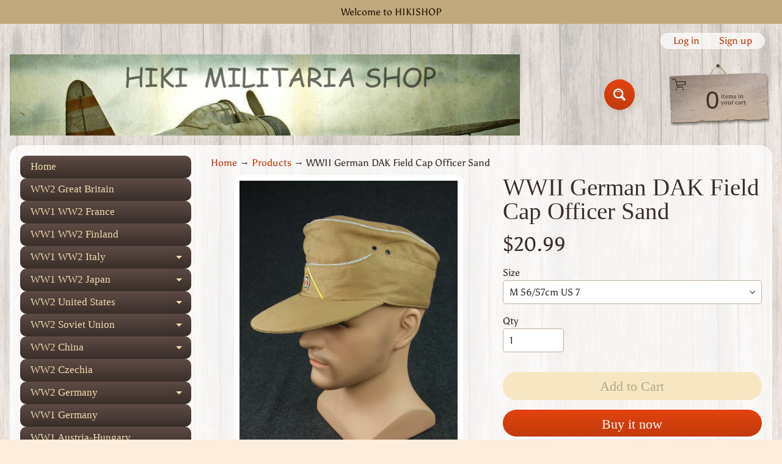

--- FILE ---
content_type: text/html; charset=utf-8
request_url: https://www.hikishop.com/en-de/products/wwii-german-dak-field-cap-officer-sand
body_size: 25824
content:
<!doctype html>
<html class="no-js" lang="en">
<head>
<meta charset="utf-8" />
<meta http-equiv="X-UA-Compatible" content="IE=edge" />  
<meta name="viewport" content="width=device-width, initial-scale=1.0, height=device-height, minimum-scale=1.0, maximum-scale=1.0">
<link rel="preconnect" href="https://cdn.shopify.com" crossorigin>
<link rel="preconnect" href="https://fonts.shopifycdn.com" crossorigin>
<link rel="preconnect" href="https://monorail-edge.shopifysvc.com">

<script>document.documentElement.className = document.documentElement.className.replace('no-js', 'js');</script><link rel="preload" as="font" href="//www.hikishop.com/cdn/fonts/asul/asul_n4.814c5323104eaec8052c156ea81d27e4cc2ecc89.woff2" type="font/woff2" crossorigin><link rel="preload" href="//www.hikishop.com/cdn/shop/t/5/assets/styles.css?v=53358282585566569971703648453" as="style">
<link rel="preload" href="//www.hikishop.com/cdn/shop/t/5/assets/theme.js?v=86022567178283642171662031315" as="script"><link rel="shortcut icon" href="//www.hikishop.com/cdn/shop/files/HIKIICON_2___1_b1821265-3be8-4174-8588-2b6de9cfcdfd_32x32.png?v=1662100824" type="image/png"><title>WWII German DAK Field Cap Officer Sand| Hikimilitariashop</title><meta name="description" content="WWII German DAK Field Cap Officer Sand" /><link rel="canonical" href="https://www.hikishop.com/en-de/products/wwii-german-dak-field-cap-officer-sand" /> <!-- /snippets/social-meta-tags.liquid --><meta property="og:site_name" content="Hikimilitariashop">
<meta property="og:url" content="https://www.hikishop.com/en-de/products/wwii-german-dak-field-cap-officer-sand">
<meta property="og:title" content="WWII German DAK Field Cap Officer Sand">
<meta property="og:type" content="product">
<meta property="og:description" content="WWII German DAK Field Cap Officer Sand"><meta property="og:price:amount" content="20.99">
<meta property="og:price:currency" content="USD"><meta property="og:image" content="http://www.hikishop.com/cdn/shop/products/Gfieldcaps_0062_84b174a2-96c1-4d37-ad24-dcc81fa452a2_1200x1200.jpg?v=1661578992"><meta property="og:image" content="http://www.hikishop.com/cdn/shop/products/Gfieldcaps_0063_123fb30f-297b-484e-944f-2536973f0cc2_1200x1200.jpg?v=1661578993"><meta property="og:image" content="http://www.hikishop.com/cdn/shop/products/Gfieldcaps_0064_ef7d71b6-e124-4b8b-9016-0939d4afd628_1200x1200.jpg?v=1661578995">
<meta property="og:image:secure_url" content="https://www.hikishop.com/cdn/shop/products/Gfieldcaps_0062_84b174a2-96c1-4d37-ad24-dcc81fa452a2_1200x1200.jpg?v=1661578992"><meta property="og:image:secure_url" content="https://www.hikishop.com/cdn/shop/products/Gfieldcaps_0063_123fb30f-297b-484e-944f-2536973f0cc2_1200x1200.jpg?v=1661578993"><meta property="og:image:secure_url" content="https://www.hikishop.com/cdn/shop/products/Gfieldcaps_0064_ef7d71b6-e124-4b8b-9016-0939d4afd628_1200x1200.jpg?v=1661578995">
<meta name="twitter:card" content="summary_large_image">
<meta name="twitter:title" content="WWII German DAK Field Cap Officer Sand">
<meta name="twitter:description" content="WWII German DAK Field Cap Officer Sand">
<style>:root {--site_max_width:1280px; --site_min_width:300px; --font_size_base:100%;--font_stack_body:Asul,serif;--font_style_body:normal;--font_weight_body:400;--font_stack_headings:"New York",Iowan Old Style, Apple Garamond, Baskerville, Times New Roman, Droid Serif, Times, Source Serif Pro, serif, Apple Color Emoji, Segoe UI Emoji, Segoe UI Symbol;--font_style_headings:normal;--font_weight_headings:400;--font_case_headings:none;--font_color_headings:#392e2a;--font_h6_size:1rem;--font_h5_size:1rem;--font_h4_size:1.25rem;--font_h3_size:1.5625rem;--font_h2_size:1.953125rem;--font_h1_size:2.44140625rem;--body_text_color:#392e2a; --body_text_color_rgb:57, 46, 42; --body_bg_color:#fcecdc; --link_color:#c33a0e; --link_active:#000000;--content_borders:#ffffff;--content_borders_rgb:255, 255, 255;--logo_link_color:#403125;--logo_link_hover:#000000; --minicart_text:#403125;--minicart_text_hover:#000000;--content_bg:#ffffff;--content_bg_rgb:255, 255, 255;--content_bg_opacity:0.75;--mobile_nav_bg:#ff7700;--mobile_nav_text:#ffffff;--top_menu_bg:#5e4c46;--top_menu_bg1:#392e2a;--top_menu_links:#f4ddb1;--top_menu_links_hover:#ffffff;--top_menu_links_border:#413124;--top_menu_sub_bg:#f4ddb1;--top_menu_links_sub:#664224;--top_menu_links_sub_hover:#c33a0e;--slider_bg:#ffffff;--caption_bg:#392e2a;--caption_bg_rgb:57, 46, 42; --caption_text:#ffffff;--banner_text:#fff9ed;--banner_bg1:#b8a37a;--banner_bg2:#5e4c46;  --sidebar_bg:#ffffff;--sidebar_bg_rgb:255, 255, 255;--sidebar_bg_opacity:0.25;--accordion_h3_text:#f4ddb1;--accordion_h3_text_active:#ffffff;--accordion_h3_bg:#5e4c46;--accordion_h3_bg1:#392e2a;--accordion_h3_bg_hover:#91725d;--accordion_link_text:#5e4c46;--accordion_link_text_hover:#222222;--accordion_link_bg:#f4ddb1;--accordion_link_bg_hover:#e0c99c;--accordion_link_borders:#ebd4a7;--side_pop_bg:#f7e5cc;--side_pop_headings:#5e4c46;--side_pop_links:#5e4c46;--side_pop_links_hover:#222222;--side_pop_borders:#deccb2;--side_news_bg:#f4ddb1;--side_news_headings:#5e4c46;--side_news_text:#5e4c46;--side_social_bg:#f7e5cc;--side_social_headings:#5e4c46;--side_latest_text:#5e4c46;--thumb_bg:#ffffff;--thumb_caption_bg:#ffffff;--thumb_caption_bg1:#ffffff;--thumb_caption_bg_hover:#faeada;--thumb_title:#5e4c46;--thumb_price:#c33a0e;--thumb_sale_bg:#fa4408;--thumb_sale_bg1:#c33a0e;--thumb_sale_text:#ffffff;--button_bg:#e3430d;--button_bg1:#c33a0e;--button_text:#ffffff;--button_text_transform:none;    --button_weight:normal; --button_bg_active:#e3430d; --button_hover_active:#ffffff; --button_sec_bg:#f7e6c3; --button_sec_text:#b8a37a; --button_sec_bg_hover:#f4ddb1; --button_sec_text_hover:#423824; --input_bg:#ffffff; --input_text_color:#333333; --input_border_color:#bdaf9b; --input_border_focus:#333333; --svg_select_icon:url(//www.hikishop.com/cdn/shop/t/5/assets/ico-select.svg?v=29614323137874517211662031625);--max_height_disclosure:300px; --min_height_disclosure:92px; --pag_color:#c33a0e; --pag_hover_text:#c33a0e; --pag_hover_bg:#333333;--pag_current_text:#333333;--pag_current_bg:#c33a0e;--pag_border:#ffffff;--acc_bg:#ffffff;--acc_bg_rgb:255, 255, 255;--acc_text:#392e2a;--acc_text_active:#c33a0e;--footer_text:#403125;--footer_links:#403125;--footer_links_hover:#aa0000;--customer_box_bg:#ffffff;--comments_bg:#f4ddb1;--comments_bg_rgb:244, 221, 177;--icon_fill_facebook:#3b5998;--icon_fill_twitter:#00aced;--icon_fill_pinterest:#cb2027;--icon_fill_youtube:#CD201F;--icon_fill_vimeo:#1AB7EA;--icon_fill_snapchat:#FFFC00;--icon_fill_linkedin:#0077B5;--icon_fill_instagram:#E4405F;--icon_fill_tumblr:#36465D;--icon_fill_tiktok:#222222;--slide_arrow_color:#ffffff;--slide_arrow_bg_color:#786660;--media_video_bg_color:#000000;--media_bg_color:#ffffff;--media_text_color:#555555;--media_border_color:rgba(85,85,85,0.08);--search_borders:#f0f0f0;--search_selected:#e6e6e6;--search_spinner:#ffffff;  --filter_bg_color:#ffffff;--filter_text_color:#333333; --filter_text_color_rgb:51, 51, 51;   }</style>
<link rel="stylesheet" href="//www.hikishop.com/cdn/shop/t/5/assets/styles.css?v=53358282585566569971703648453" type="text/css" media="all"><style>@font-face {  font-family: Asul;  font-weight: 400;  font-style: normal;  font-display: swap;  src: url("//www.hikishop.com/cdn/fonts/asul/asul_n4.814c5323104eaec8052c156ea81d27e4cc2ecc89.woff2") format("woff2"),       url("//www.hikishop.com/cdn/fonts/asul/asul_n4.fad4580d0c2a0762bf2eec95df0ca1bba03e7345.woff") format("woff");}@font-face {  font-family: Asul;  font-weight: 700;  font-style: normal;  font-display: swap;  src: url("//www.hikishop.com/cdn/fonts/asul/asul_n7.1ce81e866ff8ed9910cd2de5c7e0903f60f91e77.woff2") format("woff2"),       url("//www.hikishop.com/cdn/fonts/asul/asul_n7.a51de712305c01e28e5f167ab71969983e78b55b.woff") format("woff");}@font-face {  font-family: Asul;  font-weight: 700;  font-style: normal;  font-display: swap;  src: url("//www.hikishop.com/cdn/fonts/asul/asul_n7.1ce81e866ff8ed9910cd2de5c7e0903f60f91e77.woff2") format("woff2"),       url("//www.hikishop.com/cdn/fonts/asul/asul_n7.a51de712305c01e28e5f167ab71969983e78b55b.woff") format("woff");}</style>

<script>
  window.Sunrise = window.Sunrise || {};
  Sunrise.strings = {
    add_to_cart: "Add to Cart",
    sold_out: "Out of stock",
    unavailable: "Unavailable",
    sku: "SKU: ",
    preorder_msg: "Available for pre-order",
    product_availability: "Availability: ",
    product_in_stock: "in stock",
    money_format_json: "${{amount}}",
    money_format: "${{amount}}",
    money_with_currency_format_json: "${{amount}} USD",
    money_with_currency_format: "${{amount}} USD",
    shop_currency: "USD",
    locale: "en",
    locale_json: "en",
    customer_accounts_enabled: true,
    customer_logged_in:false,
    addressError: "Error looking up that address",
    addressNoResults: "No results for that address",
    addressQueryLimit: "You have exceeded the Google API usage limit. Consider upgrading to a \u003ca href=\"https:\/\/developers.google.com\/maps\/premium\/usage-limits\"\u003ePremium Plan\u003c\/a\u003e.",
    authError: "There was a problem authenticating your Google Maps account.",
    loading: "Loading",
    one_result_found: "1 result found",
    number_of_results_found: "[results_count] results found",
    number_of_results: "[result_number] of [results_count]",
    agree_terms_popup_text: "You must agree with the terms and conditions of sale to check out",
    cart_low_stock_message: "Some quantities have been reduced to match the available stock",
    stock_reduced_message: "Sorry, available stock is",
    shipping_calc_submit: "Calculate shipping",
    shipping_calculating: "Calculating...",
    available_shipping_rates: "rates found for your address...",
    one_rate_available:"There is one shipping rate available for",
    do_not_ship:"We do not ship to this destination."
  };
  window.theme = {
    info: {
      name: "Sunrise",
      version: "11.02.01"
    },
      breakpoints: {
        medium: 750,
        large: 990,
        widescreen: 1400
      },
    settings: {
      predictiveSearchEnabled: true,
      predictiveSearchShowPrice: false,
      predictiveSearchShowVendor: false,
      predictiveSearchType: "all"
    },
    stylesheet: "//www.hikishop.com/cdn/shop/t/5/assets/styles.css?v=53358282585566569971703648453"
  };
  window.routes = {
    rootUrl: "\/en-de",
    rootUrlWithoutSlash: "\/en-de",
    cartUrl: "\/en-de\/cart",
    searchUrl: "\/en-de\/search",
    productRecommendationsUrl: "\/en-de\/recommendations\/products"
  };
</script><script src="//www.hikishop.com/cdn/shop/t/5/assets/theme.js?v=86022567178283642171662031315" defer="defer"></script>

<script>
  if (window.MSInputMethodContext && document.documentMode) {
    /* IE polyfills */
    var scripts = document.getElementsByTagName('script')[0];
    var polyfill = document.createElement("script");
    polyfill.defer = true;
    polyfill.src = "//www.hikishop.com/cdn/shop/t/5/assets/ie11-polyfills.min.js?v=85658089622224524211662031315";
    scripts.parentNode.insertBefore(polyfill, scripts);
  }
</script>  
  
<script>window.performance && window.performance.mark && window.performance.mark('shopify.content_for_header.start');</script><meta name="google-site-verification" content="LWuXXvhCxzxH6r-lbXVty0nbGBXQ6QN8aE8FfS2HRzc">
<meta name="facebook-domain-verification" content="qgmwdrqq32ze63wgk2dszf72d13nu4">
<meta name="facebook-domain-verification" content="13vqutld3k7on7y90fogeih6qcaik0">
<meta name="google-site-verification" content="IElXcCsrPs_h9S2bOh0o2qffoK-rVp68fJJ-6r0bDuU">
<meta name="google-site-verification" content="LWuXXvhCxzxH6r-lbXVty0nbGBXQ6QN8aE8FfS2HRzc">
<meta id="shopify-digital-wallet" name="shopify-digital-wallet" content="/58029113405/digital_wallets/dialog">
<meta name="shopify-checkout-api-token" content="0ec0b099adffef2856cdd9009b259d90">
<meta id="in-context-paypal-metadata" data-shop-id="58029113405" data-venmo-supported="false" data-environment="production" data-locale="en_US" data-paypal-v4="true" data-currency="USD">
<link rel="alternate" hreflang="x-default" href="https://www.hikishop.com/products/wwii-german-dak-field-cap-officer-sand">
<link rel="alternate" hreflang="en" href="https://www.hikishop.com/products/wwii-german-dak-field-cap-officer-sand">
<link rel="alternate" hreflang="de" href="https://www.hikishop.com/de/products/wwii-german-dak-field-cap-officer-sand">
<link rel="alternate" hreflang="ja" href="https://www.hikishop.com/ja/products/wwii-german-dak-field-cap-officer-sand">
<link rel="alternate" hreflang="fr" href="https://www.hikishop.com/fr/products/wwii-german-dak-field-cap-officer-sand">
<link rel="alternate" hreflang="es" href="https://www.hikishop.com/es/products/wwii-german-dak-field-cap-officer-sand">
<link rel="alternate" hreflang="ru" href="https://www.hikishop.com/ru/products/wwii-german-dak-field-cap-officer-sand">
<link rel="alternate" hreflang="it" href="https://www.hikishop.com/it/products/wwii-german-dak-field-cap-officer-sand">
<link rel="alternate" hreflang="en-CA" href="https://www.hikishop.com/en-ca/products/wwii-german-dak-field-cap-officer-sand">
<link rel="alternate" hreflang="en-AU" href="https://www.hikishop.com/en-au/products/wwii-german-dak-field-cap-officer-sand">
<link rel="alternate" hreflang="en-GB" href="https://www.hikishop.com/en-gb/products/wwii-german-dak-field-cap-officer-sand">
<link rel="alternate" hreflang="en-DE" href="https://www.hikishop.com/en-de/products/wwii-german-dak-field-cap-officer-sand">
<link rel="alternate" hreflang="de-DE" href="https://www.hikishop.com/de-de/products/wwii-german-dak-field-cap-officer-sand">
<link rel="alternate" hreflang="en-FR" href="https://www.hikishop.com/en-fr/products/wwii-german-dak-field-cap-officer-sand">
<link rel="alternate" hreflang="fr-FR" href="https://www.hikishop.com/fr-fr/products/wwii-german-dak-field-cap-officer-sand">
<link rel="alternate" hreflang="en-JP" href="https://www.hikishop.com/en-jp/products/wwii-german-dak-field-cap-officer-sand">
<link rel="alternate" hreflang="ja-JP" href="https://www.hikishop.com/ja-jp/products/wwii-german-dak-field-cap-officer-sand">
<link rel="alternate" hreflang="en-NZ" href="https://www.hikishop.com/en-nz/products/wwii-german-dak-field-cap-officer-sand">
<link rel="alternate" hreflang="en-SG" href="https://www.hikishop.com/en-sg/products/wwii-german-dak-field-cap-officer-sand">
<link rel="alternate" hreflang="en-NL" href="https://www.hikishop.com/en-nl/products/wwii-german-dak-field-cap-officer-sand">
<link rel="alternate" hreflang="en-CH" href="https://www.hikishop.com/en-ch/products/wwii-german-dak-field-cap-officer-sand">
<link rel="alternate" hreflang="en-IT" href="https://www.hikishop.com/en-it/products/wwii-german-dak-field-cap-officer-sand">
<link rel="alternate" hreflang="it-IT" href="https://www.hikishop.com/it-it/products/wwii-german-dak-field-cap-officer-sand">
<link rel="alternate" hreflang="en-HK" href="https://www.hikishop.com/en-hk/products/wwii-german-dak-field-cap-officer-sand">
<link rel="alternate" type="application/json+oembed" href="https://www.hikishop.com/en-de/products/wwii-german-dak-field-cap-officer-sand.oembed">
<script async="async" src="/checkouts/internal/preloads.js?locale=en-DE"></script>
<script id="shopify-features" type="application/json">{"accessToken":"0ec0b099adffef2856cdd9009b259d90","betas":["rich-media-storefront-analytics"],"domain":"www.hikishop.com","predictiveSearch":true,"shopId":58029113405,"locale":"en"}</script>
<script>var Shopify = Shopify || {};
Shopify.shop = "hikimilitariashop.myshopify.com";
Shopify.locale = "en";
Shopify.currency = {"active":"USD","rate":"1.0"};
Shopify.country = "DE";
Shopify.theme = {"name":"Theme export sunrise 11.02.01","id":124727361597,"schema_name":"Sunrise","schema_version":"11.02.01","theme_store_id":null,"role":"main"};
Shopify.theme.handle = "null";
Shopify.theme.style = {"id":null,"handle":null};
Shopify.cdnHost = "www.hikishop.com/cdn";
Shopify.routes = Shopify.routes || {};
Shopify.routes.root = "/en-de/";</script>
<script type="module">!function(o){(o.Shopify=o.Shopify||{}).modules=!0}(window);</script>
<script>!function(o){function n(){var o=[];function n(){o.push(Array.prototype.slice.apply(arguments))}return n.q=o,n}var t=o.Shopify=o.Shopify||{};t.loadFeatures=n(),t.autoloadFeatures=n()}(window);</script>
<script id="shop-js-analytics" type="application/json">{"pageType":"product"}</script>
<script defer="defer" async type="module" src="//www.hikishop.com/cdn/shopifycloud/shop-js/modules/v2/client.init-shop-cart-sync_BdyHc3Nr.en.esm.js"></script>
<script defer="defer" async type="module" src="//www.hikishop.com/cdn/shopifycloud/shop-js/modules/v2/chunk.common_Daul8nwZ.esm.js"></script>
<script type="module">
  await import("//www.hikishop.com/cdn/shopifycloud/shop-js/modules/v2/client.init-shop-cart-sync_BdyHc3Nr.en.esm.js");
await import("//www.hikishop.com/cdn/shopifycloud/shop-js/modules/v2/chunk.common_Daul8nwZ.esm.js");

  window.Shopify.SignInWithShop?.initShopCartSync?.({"fedCMEnabled":true,"windoidEnabled":true});

</script>
<script>(function() {
  var isLoaded = false;
  function asyncLoad() {
    if (isLoaded) return;
    isLoaded = true;
    var urls = ["https:\/\/toastibar-cdn.makeprosimp.com\/v1\/published\/92160\/a6cae671993745a69a6700d28068eb98\/5453\/app.js?v=1\u0026shop=hikimilitariashop.myshopify.com"];
    for (var i = 0; i < urls.length; i++) {
      var s = document.createElement('script');
      s.type = 'text/javascript';
      s.async = true;
      s.src = urls[i];
      var x = document.getElementsByTagName('script')[0];
      x.parentNode.insertBefore(s, x);
    }
  };
  if(window.attachEvent) {
    window.attachEvent('onload', asyncLoad);
  } else {
    window.addEventListener('load', asyncLoad, false);
  }
})();</script>
<script id="__st">var __st={"a":58029113405,"offset":28800,"reqid":"49bb61ab-6d80-41af-a343-ddcb73555bc0-1768948960","pageurl":"www.hikishop.com\/en-de\/products\/wwii-german-dak-field-cap-officer-sand","u":"6327e0054d69","p":"product","rtyp":"product","rid":6869681799229};</script>
<script>window.ShopifyPaypalV4VisibilityTracking = true;</script>
<script id="form-persister">!function(){'use strict';const t='contact',e='new_comment',n=[[t,t],['blogs',e],['comments',e],[t,'customer']],o='password',r='form_key',c=['recaptcha-v3-token','g-recaptcha-response','h-captcha-response',o],s=()=>{try{return window.sessionStorage}catch{return}},i='__shopify_v',u=t=>t.elements[r],a=function(){const t=[...n].map((([t,e])=>`form[action*='/${t}']:not([data-nocaptcha='true']) input[name='form_type'][value='${e}']`)).join(',');var e;return e=t,()=>e?[...document.querySelectorAll(e)].map((t=>t.form)):[]}();function m(t){const e=u(t);a().includes(t)&&(!e||!e.value)&&function(t){try{if(!s())return;!function(t){const e=s();if(!e)return;const n=u(t);if(!n)return;const o=n.value;o&&e.removeItem(o)}(t);const e=Array.from(Array(32),(()=>Math.random().toString(36)[2])).join('');!function(t,e){u(t)||t.append(Object.assign(document.createElement('input'),{type:'hidden',name:r})),t.elements[r].value=e}(t,e),function(t,e){const n=s();if(!n)return;const r=[...t.querySelectorAll(`input[type='${o}']`)].map((({name:t})=>t)),u=[...c,...r],a={};for(const[o,c]of new FormData(t).entries())u.includes(o)||(a[o]=c);n.setItem(e,JSON.stringify({[i]:1,action:t.action,data:a}))}(t,e)}catch(e){console.error('failed to persist form',e)}}(t)}const f=t=>{if('true'===t.dataset.persistBound)return;const e=function(t,e){const n=function(t){return'function'==typeof t.submit?t.submit:HTMLFormElement.prototype.submit}(t).bind(t);return function(){let t;return()=>{t||(t=!0,(()=>{try{e(),n()}catch(t){(t=>{console.error('form submit failed',t)})(t)}})(),setTimeout((()=>t=!1),250))}}()}(t,(()=>{m(t)}));!function(t,e){if('function'==typeof t.submit&&'function'==typeof e)try{t.submit=e}catch{}}(t,e),t.addEventListener('submit',(t=>{t.preventDefault(),e()})),t.dataset.persistBound='true'};!function(){function t(t){const e=(t=>{const e=t.target;return e instanceof HTMLFormElement?e:e&&e.form})(t);e&&m(e)}document.addEventListener('submit',t),document.addEventListener('DOMContentLoaded',(()=>{const e=a();for(const t of e)f(t);var n;n=document.body,new window.MutationObserver((t=>{for(const e of t)if('childList'===e.type&&e.addedNodes.length)for(const t of e.addedNodes)1===t.nodeType&&'FORM'===t.tagName&&a().includes(t)&&f(t)})).observe(n,{childList:!0,subtree:!0,attributes:!1}),document.removeEventListener('submit',t)}))}()}();</script>
<script integrity="sha256-4kQ18oKyAcykRKYeNunJcIwy7WH5gtpwJnB7kiuLZ1E=" data-source-attribution="shopify.loadfeatures" defer="defer" src="//www.hikishop.com/cdn/shopifycloud/storefront/assets/storefront/load_feature-a0a9edcb.js" crossorigin="anonymous"></script>
<script data-source-attribution="shopify.dynamic_checkout.dynamic.init">var Shopify=Shopify||{};Shopify.PaymentButton=Shopify.PaymentButton||{isStorefrontPortableWallets:!0,init:function(){window.Shopify.PaymentButton.init=function(){};var t=document.createElement("script");t.src="https://www.hikishop.com/cdn/shopifycloud/portable-wallets/latest/portable-wallets.en.js",t.type="module",document.head.appendChild(t)}};
</script>
<script data-source-attribution="shopify.dynamic_checkout.buyer_consent">
  function portableWalletsHideBuyerConsent(e){var t=document.getElementById("shopify-buyer-consent"),n=document.getElementById("shopify-subscription-policy-button");t&&n&&(t.classList.add("hidden"),t.setAttribute("aria-hidden","true"),n.removeEventListener("click",e))}function portableWalletsShowBuyerConsent(e){var t=document.getElementById("shopify-buyer-consent"),n=document.getElementById("shopify-subscription-policy-button");t&&n&&(t.classList.remove("hidden"),t.removeAttribute("aria-hidden"),n.addEventListener("click",e))}window.Shopify?.PaymentButton&&(window.Shopify.PaymentButton.hideBuyerConsent=portableWalletsHideBuyerConsent,window.Shopify.PaymentButton.showBuyerConsent=portableWalletsShowBuyerConsent);
</script>
<script>
  function portableWalletsCleanup(e){e&&e.src&&console.error("Failed to load portable wallets script "+e.src);var t=document.querySelectorAll("shopify-accelerated-checkout .shopify-payment-button__skeleton, shopify-accelerated-checkout-cart .wallet-cart-button__skeleton"),e=document.getElementById("shopify-buyer-consent");for(let e=0;e<t.length;e++)t[e].remove();e&&e.remove()}function portableWalletsNotLoadedAsModule(e){e instanceof ErrorEvent&&"string"==typeof e.message&&e.message.includes("import.meta")&&"string"==typeof e.filename&&e.filename.includes("portable-wallets")&&(window.removeEventListener("error",portableWalletsNotLoadedAsModule),window.Shopify.PaymentButton.failedToLoad=e,"loading"===document.readyState?document.addEventListener("DOMContentLoaded",window.Shopify.PaymentButton.init):window.Shopify.PaymentButton.init())}window.addEventListener("error",portableWalletsNotLoadedAsModule);
</script>

<script type="module" src="https://www.hikishop.com/cdn/shopifycloud/portable-wallets/latest/portable-wallets.en.js" onError="portableWalletsCleanup(this)" crossorigin="anonymous"></script>
<script nomodule>
  document.addEventListener("DOMContentLoaded", portableWalletsCleanup);
</script>

<link id="shopify-accelerated-checkout-styles" rel="stylesheet" media="screen" href="https://www.hikishop.com/cdn/shopifycloud/portable-wallets/latest/accelerated-checkout-backwards-compat.css" crossorigin="anonymous">
<style id="shopify-accelerated-checkout-cart">
        #shopify-buyer-consent {
  margin-top: 1em;
  display: inline-block;
  width: 100%;
}

#shopify-buyer-consent.hidden {
  display: none;
}

#shopify-subscription-policy-button {
  background: none;
  border: none;
  padding: 0;
  text-decoration: underline;
  font-size: inherit;
  cursor: pointer;
}

#shopify-subscription-policy-button::before {
  box-shadow: none;
}

      </style>
<script id="sections-script" data-sections="product-recommendations,footer" defer="defer" src="//www.hikishop.com/cdn/shop/t/5/compiled_assets/scripts.js?v=879"></script>
<script>window.performance && window.performance.mark && window.performance.mark('shopify.content_for_header.end');</script>
<link href="https://monorail-edge.shopifysvc.com" rel="dns-prefetch">
<script>(function(){if ("sendBeacon" in navigator && "performance" in window) {try {var session_token_from_headers = performance.getEntriesByType('navigation')[0].serverTiming.find(x => x.name == '_s').description;} catch {var session_token_from_headers = undefined;}var session_cookie_matches = document.cookie.match(/_shopify_s=([^;]*)/);var session_token_from_cookie = session_cookie_matches && session_cookie_matches.length === 2 ? session_cookie_matches[1] : "";var session_token = session_token_from_headers || session_token_from_cookie || "";function handle_abandonment_event(e) {var entries = performance.getEntries().filter(function(entry) {return /monorail-edge.shopifysvc.com/.test(entry.name);});if (!window.abandonment_tracked && entries.length === 0) {window.abandonment_tracked = true;var currentMs = Date.now();var navigation_start = performance.timing.navigationStart;var payload = {shop_id: 58029113405,url: window.location.href,navigation_start,duration: currentMs - navigation_start,session_token,page_type: "product"};window.navigator.sendBeacon("https://monorail-edge.shopifysvc.com/v1/produce", JSON.stringify({schema_id: "online_store_buyer_site_abandonment/1.1",payload: payload,metadata: {event_created_at_ms: currentMs,event_sent_at_ms: currentMs}}));}}window.addEventListener('pagehide', handle_abandonment_event);}}());</script>
<script id="web-pixels-manager-setup">(function e(e,d,r,n,o){if(void 0===o&&(o={}),!Boolean(null===(a=null===(i=window.Shopify)||void 0===i?void 0:i.analytics)||void 0===a?void 0:a.replayQueue)){var i,a;window.Shopify=window.Shopify||{};var t=window.Shopify;t.analytics=t.analytics||{};var s=t.analytics;s.replayQueue=[],s.publish=function(e,d,r){return s.replayQueue.push([e,d,r]),!0};try{self.performance.mark("wpm:start")}catch(e){}var l=function(){var e={modern:/Edge?\/(1{2}[4-9]|1[2-9]\d|[2-9]\d{2}|\d{4,})\.\d+(\.\d+|)|Firefox\/(1{2}[4-9]|1[2-9]\d|[2-9]\d{2}|\d{4,})\.\d+(\.\d+|)|Chrom(ium|e)\/(9{2}|\d{3,})\.\d+(\.\d+|)|(Maci|X1{2}).+ Version\/(15\.\d+|(1[6-9]|[2-9]\d|\d{3,})\.\d+)([,.]\d+|)( \(\w+\)|)( Mobile\/\w+|) Safari\/|Chrome.+OPR\/(9{2}|\d{3,})\.\d+\.\d+|(CPU[ +]OS|iPhone[ +]OS|CPU[ +]iPhone|CPU IPhone OS|CPU iPad OS)[ +]+(15[._]\d+|(1[6-9]|[2-9]\d|\d{3,})[._]\d+)([._]\d+|)|Android:?[ /-](13[3-9]|1[4-9]\d|[2-9]\d{2}|\d{4,})(\.\d+|)(\.\d+|)|Android.+Firefox\/(13[5-9]|1[4-9]\d|[2-9]\d{2}|\d{4,})\.\d+(\.\d+|)|Android.+Chrom(ium|e)\/(13[3-9]|1[4-9]\d|[2-9]\d{2}|\d{4,})\.\d+(\.\d+|)|SamsungBrowser\/([2-9]\d|\d{3,})\.\d+/,legacy:/Edge?\/(1[6-9]|[2-9]\d|\d{3,})\.\d+(\.\d+|)|Firefox\/(5[4-9]|[6-9]\d|\d{3,})\.\d+(\.\d+|)|Chrom(ium|e)\/(5[1-9]|[6-9]\d|\d{3,})\.\d+(\.\d+|)([\d.]+$|.*Safari\/(?![\d.]+ Edge\/[\d.]+$))|(Maci|X1{2}).+ Version\/(10\.\d+|(1[1-9]|[2-9]\d|\d{3,})\.\d+)([,.]\d+|)( \(\w+\)|)( Mobile\/\w+|) Safari\/|Chrome.+OPR\/(3[89]|[4-9]\d|\d{3,})\.\d+\.\d+|(CPU[ +]OS|iPhone[ +]OS|CPU[ +]iPhone|CPU IPhone OS|CPU iPad OS)[ +]+(10[._]\d+|(1[1-9]|[2-9]\d|\d{3,})[._]\d+)([._]\d+|)|Android:?[ /-](13[3-9]|1[4-9]\d|[2-9]\d{2}|\d{4,})(\.\d+|)(\.\d+|)|Mobile Safari.+OPR\/([89]\d|\d{3,})\.\d+\.\d+|Android.+Firefox\/(13[5-9]|1[4-9]\d|[2-9]\d{2}|\d{4,})\.\d+(\.\d+|)|Android.+Chrom(ium|e)\/(13[3-9]|1[4-9]\d|[2-9]\d{2}|\d{4,})\.\d+(\.\d+|)|Android.+(UC? ?Browser|UCWEB|U3)[ /]?(15\.([5-9]|\d{2,})|(1[6-9]|[2-9]\d|\d{3,})\.\d+)\.\d+|SamsungBrowser\/(5\.\d+|([6-9]|\d{2,})\.\d+)|Android.+MQ{2}Browser\/(14(\.(9|\d{2,})|)|(1[5-9]|[2-9]\d|\d{3,})(\.\d+|))(\.\d+|)|K[Aa][Ii]OS\/(3\.\d+|([4-9]|\d{2,})\.\d+)(\.\d+|)/},d=e.modern,r=e.legacy,n=navigator.userAgent;return n.match(d)?"modern":n.match(r)?"legacy":"unknown"}(),u="modern"===l?"modern":"legacy",c=(null!=n?n:{modern:"",legacy:""})[u],f=function(e){return[e.baseUrl,"/wpm","/b",e.hashVersion,"modern"===e.buildTarget?"m":"l",".js"].join("")}({baseUrl:d,hashVersion:r,buildTarget:u}),m=function(e){var d=e.version,r=e.bundleTarget,n=e.surface,o=e.pageUrl,i=e.monorailEndpoint;return{emit:function(e){var a=e.status,t=e.errorMsg,s=(new Date).getTime(),l=JSON.stringify({metadata:{event_sent_at_ms:s},events:[{schema_id:"web_pixels_manager_load/3.1",payload:{version:d,bundle_target:r,page_url:o,status:a,surface:n,error_msg:t},metadata:{event_created_at_ms:s}}]});if(!i)return console&&console.warn&&console.warn("[Web Pixels Manager] No Monorail endpoint provided, skipping logging."),!1;try{return self.navigator.sendBeacon.bind(self.navigator)(i,l)}catch(e){}var u=new XMLHttpRequest;try{return u.open("POST",i,!0),u.setRequestHeader("Content-Type","text/plain"),u.send(l),!0}catch(e){return console&&console.warn&&console.warn("[Web Pixels Manager] Got an unhandled error while logging to Monorail."),!1}}}}({version:r,bundleTarget:l,surface:e.surface,pageUrl:self.location.href,monorailEndpoint:e.monorailEndpoint});try{o.browserTarget=l,function(e){var d=e.src,r=e.async,n=void 0===r||r,o=e.onload,i=e.onerror,a=e.sri,t=e.scriptDataAttributes,s=void 0===t?{}:t,l=document.createElement("script"),u=document.querySelector("head"),c=document.querySelector("body");if(l.async=n,l.src=d,a&&(l.integrity=a,l.crossOrigin="anonymous"),s)for(var f in s)if(Object.prototype.hasOwnProperty.call(s,f))try{l.dataset[f]=s[f]}catch(e){}if(o&&l.addEventListener("load",o),i&&l.addEventListener("error",i),u)u.appendChild(l);else{if(!c)throw new Error("Did not find a head or body element to append the script");c.appendChild(l)}}({src:f,async:!0,onload:function(){if(!function(){var e,d;return Boolean(null===(d=null===(e=window.Shopify)||void 0===e?void 0:e.analytics)||void 0===d?void 0:d.initialized)}()){var d=window.webPixelsManager.init(e)||void 0;if(d){var r=window.Shopify.analytics;r.replayQueue.forEach((function(e){var r=e[0],n=e[1],o=e[2];d.publishCustomEvent(r,n,o)})),r.replayQueue=[],r.publish=d.publishCustomEvent,r.visitor=d.visitor,r.initialized=!0}}},onerror:function(){return m.emit({status:"failed",errorMsg:"".concat(f," has failed to load")})},sri:function(e){var d=/^sha384-[A-Za-z0-9+/=]+$/;return"string"==typeof e&&d.test(e)}(c)?c:"",scriptDataAttributes:o}),m.emit({status:"loading"})}catch(e){m.emit({status:"failed",errorMsg:(null==e?void 0:e.message)||"Unknown error"})}}})({shopId: 58029113405,storefrontBaseUrl: "https://www.hikishop.com",extensionsBaseUrl: "https://extensions.shopifycdn.com/cdn/shopifycloud/web-pixels-manager",monorailEndpoint: "https://monorail-edge.shopifysvc.com/unstable/produce_batch",surface: "storefront-renderer",enabledBetaFlags: ["2dca8a86"],webPixelsConfigList: [{"id":"394723389","configuration":"{\"config\":\"{\\\"pixel_id\\\":\\\"GT-KFH6TFZ\\\",\\\"target_country\\\":\\\"US\\\",\\\"gtag_events\\\":[{\\\"type\\\":\\\"purchase\\\",\\\"action_label\\\":\\\"MC-X685D3Q51P\\\"},{\\\"type\\\":\\\"page_view\\\",\\\"action_label\\\":\\\"MC-X685D3Q51P\\\"},{\\\"type\\\":\\\"view_item\\\",\\\"action_label\\\":\\\"MC-X685D3Q51P\\\"}],\\\"enable_monitoring_mode\\\":false}\"}","eventPayloadVersion":"v1","runtimeContext":"OPEN","scriptVersion":"b2a88bafab3e21179ed38636efcd8a93","type":"APP","apiClientId":1780363,"privacyPurposes":[],"dataSharingAdjustments":{"protectedCustomerApprovalScopes":["read_customer_address","read_customer_email","read_customer_name","read_customer_personal_data","read_customer_phone"]}},{"id":"134709309","configuration":"{\"pixel_id\":\"3153118318270977\",\"pixel_type\":\"facebook_pixel\",\"metaapp_system_user_token\":\"-\"}","eventPayloadVersion":"v1","runtimeContext":"OPEN","scriptVersion":"ca16bc87fe92b6042fbaa3acc2fbdaa6","type":"APP","apiClientId":2329312,"privacyPurposes":["ANALYTICS","MARKETING","SALE_OF_DATA"],"dataSharingAdjustments":{"protectedCustomerApprovalScopes":["read_customer_address","read_customer_email","read_customer_name","read_customer_personal_data","read_customer_phone"]}},{"id":"shopify-app-pixel","configuration":"{}","eventPayloadVersion":"v1","runtimeContext":"STRICT","scriptVersion":"0450","apiClientId":"shopify-pixel","type":"APP","privacyPurposes":["ANALYTICS","MARKETING"]},{"id":"shopify-custom-pixel","eventPayloadVersion":"v1","runtimeContext":"LAX","scriptVersion":"0450","apiClientId":"shopify-pixel","type":"CUSTOM","privacyPurposes":["ANALYTICS","MARKETING"]}],isMerchantRequest: false,initData: {"shop":{"name":"Hikimilitariashop","paymentSettings":{"currencyCode":"USD"},"myshopifyDomain":"hikimilitariashop.myshopify.com","countryCode":"HK","storefrontUrl":"https:\/\/www.hikishop.com\/en-de"},"customer":null,"cart":null,"checkout":null,"productVariants":[{"price":{"amount":20.99,"currencyCode":"USD"},"product":{"title":"WWII German DAK Field Cap Officer Sand","vendor":"Hikishop","id":"6869681799229","untranslatedTitle":"WWII German DAK Field Cap Officer Sand","url":"\/en-de\/products\/wwii-german-dak-field-cap-officer-sand","type":""},"id":"40193169195069","image":{"src":"\/\/www.hikishop.com\/cdn\/shop\/products\/Gfieldcaps_0062_84b174a2-96c1-4d37-ad24-dcc81fa452a2.jpg?v=1661578992"},"sku":"","title":"M 56\/57cm US 7","untranslatedTitle":"M 56\/57cm US 7"},{"price":{"amount":20.99,"currencyCode":"USD"},"product":{"title":"WWII German DAK Field Cap Officer Sand","vendor":"Hikishop","id":"6869681799229","untranslatedTitle":"WWII German DAK Field Cap Officer Sand","url":"\/en-de\/products\/wwii-german-dak-field-cap-officer-sand","type":""},"id":"40193169227837","image":{"src":"\/\/www.hikishop.com\/cdn\/shop\/products\/Gfieldcaps_0062_84b174a2-96c1-4d37-ad24-dcc81fa452a2.jpg?v=1661578992"},"sku":"","title":"L 58\/59cm US 7-1\/4","untranslatedTitle":"L 58\/59cm US 7-1\/4"},{"price":{"amount":20.99,"currencyCode":"USD"},"product":{"title":"WWII German DAK Field Cap Officer Sand","vendor":"Hikishop","id":"6869681799229","untranslatedTitle":"WWII German DAK Field Cap Officer Sand","url":"\/en-de\/products\/wwii-german-dak-field-cap-officer-sand","type":""},"id":"40193169260605","image":{"src":"\/\/www.hikishop.com\/cdn\/shop\/products\/Gfieldcaps_0062_84b174a2-96c1-4d37-ad24-dcc81fa452a2.jpg?v=1661578992"},"sku":"","title":"XL 60\/61cm US 7-1\/2","untranslatedTitle":"XL 60\/61cm US 7-1\/2"},{"price":{"amount":20.99,"currencyCode":"USD"},"product":{"title":"WWII German DAK Field Cap Officer Sand","vendor":"Hikishop","id":"6869681799229","untranslatedTitle":"WWII German DAK Field Cap Officer Sand","url":"\/en-de\/products\/wwii-german-dak-field-cap-officer-sand","type":""},"id":"40193169293373","image":{"src":"\/\/www.hikishop.com\/cdn\/shop\/products\/Gfieldcaps_0062_84b174a2-96c1-4d37-ad24-dcc81fa452a2.jpg?v=1661578992"},"sku":"","title":"XXL 62\/63cm US 7-7\/8","untranslatedTitle":"XXL 62\/63cm US 7-7\/8"}],"purchasingCompany":null},},"https://www.hikishop.com/cdn","fcfee988w5aeb613cpc8e4bc33m6693e112",{"modern":"","legacy":""},{"shopId":"58029113405","storefrontBaseUrl":"https:\/\/www.hikishop.com","extensionBaseUrl":"https:\/\/extensions.shopifycdn.com\/cdn\/shopifycloud\/web-pixels-manager","surface":"storefront-renderer","enabledBetaFlags":"[\"2dca8a86\"]","isMerchantRequest":"false","hashVersion":"fcfee988w5aeb613cpc8e4bc33m6693e112","publish":"custom","events":"[[\"page_viewed\",{}],[\"product_viewed\",{\"productVariant\":{\"price\":{\"amount\":20.99,\"currencyCode\":\"USD\"},\"product\":{\"title\":\"WWII German DAK Field Cap Officer Sand\",\"vendor\":\"Hikishop\",\"id\":\"6869681799229\",\"untranslatedTitle\":\"WWII German DAK Field Cap Officer Sand\",\"url\":\"\/en-de\/products\/wwii-german-dak-field-cap-officer-sand\",\"type\":\"\"},\"id\":\"40193169195069\",\"image\":{\"src\":\"\/\/www.hikishop.com\/cdn\/shop\/products\/Gfieldcaps_0062_84b174a2-96c1-4d37-ad24-dcc81fa452a2.jpg?v=1661578992\"},\"sku\":\"\",\"title\":\"M 56\/57cm US 7\",\"untranslatedTitle\":\"M 56\/57cm US 7\"}}]]"});</script><script>
  window.ShopifyAnalytics = window.ShopifyAnalytics || {};
  window.ShopifyAnalytics.meta = window.ShopifyAnalytics.meta || {};
  window.ShopifyAnalytics.meta.currency = 'USD';
  var meta = {"product":{"id":6869681799229,"gid":"gid:\/\/shopify\/Product\/6869681799229","vendor":"Hikishop","type":"","handle":"wwii-german-dak-field-cap-officer-sand","variants":[{"id":40193169195069,"price":2099,"name":"WWII German DAK Field Cap Officer Sand - M 56\/57cm US 7","public_title":"M 56\/57cm US 7","sku":""},{"id":40193169227837,"price":2099,"name":"WWII German DAK Field Cap Officer Sand - L 58\/59cm US 7-1\/4","public_title":"L 58\/59cm US 7-1\/4","sku":""},{"id":40193169260605,"price":2099,"name":"WWII German DAK Field Cap Officer Sand - XL 60\/61cm US 7-1\/2","public_title":"XL 60\/61cm US 7-1\/2","sku":""},{"id":40193169293373,"price":2099,"name":"WWII German DAK Field Cap Officer Sand - XXL 62\/63cm US 7-7\/8","public_title":"XXL 62\/63cm US 7-7\/8","sku":""}],"remote":false},"page":{"pageType":"product","resourceType":"product","resourceId":6869681799229,"requestId":"49bb61ab-6d80-41af-a343-ddcb73555bc0-1768948960"}};
  for (var attr in meta) {
    window.ShopifyAnalytics.meta[attr] = meta[attr];
  }
</script>
<script class="analytics">
  (function () {
    var customDocumentWrite = function(content) {
      var jquery = null;

      if (window.jQuery) {
        jquery = window.jQuery;
      } else if (window.Checkout && window.Checkout.$) {
        jquery = window.Checkout.$;
      }

      if (jquery) {
        jquery('body').append(content);
      }
    };

    var hasLoggedConversion = function(token) {
      if (token) {
        return document.cookie.indexOf('loggedConversion=' + token) !== -1;
      }
      return false;
    }

    var setCookieIfConversion = function(token) {
      if (token) {
        var twoMonthsFromNow = new Date(Date.now());
        twoMonthsFromNow.setMonth(twoMonthsFromNow.getMonth() + 2);

        document.cookie = 'loggedConversion=' + token + '; expires=' + twoMonthsFromNow;
      }
    }

    var trekkie = window.ShopifyAnalytics.lib = window.trekkie = window.trekkie || [];
    if (trekkie.integrations) {
      return;
    }
    trekkie.methods = [
      'identify',
      'page',
      'ready',
      'track',
      'trackForm',
      'trackLink'
    ];
    trekkie.factory = function(method) {
      return function() {
        var args = Array.prototype.slice.call(arguments);
        args.unshift(method);
        trekkie.push(args);
        return trekkie;
      };
    };
    for (var i = 0; i < trekkie.methods.length; i++) {
      var key = trekkie.methods[i];
      trekkie[key] = trekkie.factory(key);
    }
    trekkie.load = function(config) {
      trekkie.config = config || {};
      trekkie.config.initialDocumentCookie = document.cookie;
      var first = document.getElementsByTagName('script')[0];
      var script = document.createElement('script');
      script.type = 'text/javascript';
      script.onerror = function(e) {
        var scriptFallback = document.createElement('script');
        scriptFallback.type = 'text/javascript';
        scriptFallback.onerror = function(error) {
                var Monorail = {
      produce: function produce(monorailDomain, schemaId, payload) {
        var currentMs = new Date().getTime();
        var event = {
          schema_id: schemaId,
          payload: payload,
          metadata: {
            event_created_at_ms: currentMs,
            event_sent_at_ms: currentMs
          }
        };
        return Monorail.sendRequest("https://" + monorailDomain + "/v1/produce", JSON.stringify(event));
      },
      sendRequest: function sendRequest(endpointUrl, payload) {
        // Try the sendBeacon API
        if (window && window.navigator && typeof window.navigator.sendBeacon === 'function' && typeof window.Blob === 'function' && !Monorail.isIos12()) {
          var blobData = new window.Blob([payload], {
            type: 'text/plain'
          });

          if (window.navigator.sendBeacon(endpointUrl, blobData)) {
            return true;
          } // sendBeacon was not successful

        } // XHR beacon

        var xhr = new XMLHttpRequest();

        try {
          xhr.open('POST', endpointUrl);
          xhr.setRequestHeader('Content-Type', 'text/plain');
          xhr.send(payload);
        } catch (e) {
          console.log(e);
        }

        return false;
      },
      isIos12: function isIos12() {
        return window.navigator.userAgent.lastIndexOf('iPhone; CPU iPhone OS 12_') !== -1 || window.navigator.userAgent.lastIndexOf('iPad; CPU OS 12_') !== -1;
      }
    };
    Monorail.produce('monorail-edge.shopifysvc.com',
      'trekkie_storefront_load_errors/1.1',
      {shop_id: 58029113405,
      theme_id: 124727361597,
      app_name: "storefront",
      context_url: window.location.href,
      source_url: "//www.hikishop.com/cdn/s/trekkie.storefront.cd680fe47e6c39ca5d5df5f0a32d569bc48c0f27.min.js"});

        };
        scriptFallback.async = true;
        scriptFallback.src = '//www.hikishop.com/cdn/s/trekkie.storefront.cd680fe47e6c39ca5d5df5f0a32d569bc48c0f27.min.js';
        first.parentNode.insertBefore(scriptFallback, first);
      };
      script.async = true;
      script.src = '//www.hikishop.com/cdn/s/trekkie.storefront.cd680fe47e6c39ca5d5df5f0a32d569bc48c0f27.min.js';
      first.parentNode.insertBefore(script, first);
    };
    trekkie.load(
      {"Trekkie":{"appName":"storefront","development":false,"defaultAttributes":{"shopId":58029113405,"isMerchantRequest":null,"themeId":124727361597,"themeCityHash":"7830652277220020922","contentLanguage":"en","currency":"USD","eventMetadataId":"22e1095d-030d-43aa-9978-9cce90bfe4c6"},"isServerSideCookieWritingEnabled":true,"monorailRegion":"shop_domain","enabledBetaFlags":["65f19447"]},"Session Attribution":{},"S2S":{"facebookCapiEnabled":true,"source":"trekkie-storefront-renderer","apiClientId":580111}}
    );

    var loaded = false;
    trekkie.ready(function() {
      if (loaded) return;
      loaded = true;

      window.ShopifyAnalytics.lib = window.trekkie;

      var originalDocumentWrite = document.write;
      document.write = customDocumentWrite;
      try { window.ShopifyAnalytics.merchantGoogleAnalytics.call(this); } catch(error) {};
      document.write = originalDocumentWrite;

      window.ShopifyAnalytics.lib.page(null,{"pageType":"product","resourceType":"product","resourceId":6869681799229,"requestId":"49bb61ab-6d80-41af-a343-ddcb73555bc0-1768948960","shopifyEmitted":true});

      var match = window.location.pathname.match(/checkouts\/(.+)\/(thank_you|post_purchase)/)
      var token = match? match[1]: undefined;
      if (!hasLoggedConversion(token)) {
        setCookieIfConversion(token);
        window.ShopifyAnalytics.lib.track("Viewed Product",{"currency":"USD","variantId":40193169195069,"productId":6869681799229,"productGid":"gid:\/\/shopify\/Product\/6869681799229","name":"WWII German DAK Field Cap Officer Sand - M 56\/57cm US 7","price":"20.99","sku":"","brand":"Hikishop","variant":"M 56\/57cm US 7","category":"","nonInteraction":true,"remote":false},undefined,undefined,{"shopifyEmitted":true});
      window.ShopifyAnalytics.lib.track("monorail:\/\/trekkie_storefront_viewed_product\/1.1",{"currency":"USD","variantId":40193169195069,"productId":6869681799229,"productGid":"gid:\/\/shopify\/Product\/6869681799229","name":"WWII German DAK Field Cap Officer Sand - M 56\/57cm US 7","price":"20.99","sku":"","brand":"Hikishop","variant":"M 56\/57cm US 7","category":"","nonInteraction":true,"remote":false,"referer":"https:\/\/www.hikishop.com\/en-de\/products\/wwii-german-dak-field-cap-officer-sand"});
      }
    });


        var eventsListenerScript = document.createElement('script');
        eventsListenerScript.async = true;
        eventsListenerScript.src = "//www.hikishop.com/cdn/shopifycloud/storefront/assets/shop_events_listener-3da45d37.js";
        document.getElementsByTagName('head')[0].appendChild(eventsListenerScript);

})();</script>
<script
  defer
  src="https://www.hikishop.com/cdn/shopifycloud/perf-kit/shopify-perf-kit-3.0.4.min.js"
  data-application="storefront-renderer"
  data-shop-id="58029113405"
  data-render-region="gcp-us-central1"
  data-page-type="product"
  data-theme-instance-id="124727361597"
  data-theme-name="Sunrise"
  data-theme-version="11.02.01"
  data-monorail-region="shop_domain"
  data-resource-timing-sampling-rate="10"
  data-shs="true"
  data-shs-beacon="true"
  data-shs-export-with-fetch="true"
  data-shs-logs-sample-rate="1"
  data-shs-beacon-endpoint="https://www.hikishop.com/api/collect"
></script>
</head>

<body id="product" class="small-screen" data-curr-format="${{amount}}" data-shop-currency="USD">
  <a class="skip-to-content-link button visually-hidden" href="#main">
      Skip to content
  </a>
  <a class="skip-to-content-link button visually-hidden" href="#side-menu">
      Skip to side menu
  </a>
  <div id="site-wrap">
    <header id="header">  
      <div id="shopify-section-announcement-bar" class="shopify-section">
      <div class="announcement-bar" style="background:#c0a97d;color:#251800;">
        
        <span>Welcome to HIKISHOP</span>
        
      </div>


</div>
      <div id="shopify-section-header" class="shopify-section"><style>
    .logo.img-logo a{max-width:850px;}
    @media(min-width: 800px){
      .logo.textonly h1,.logo.textonly a{font-size:24px;}
      .header-text p{font-size:12px;}  
      .top-menu a{font-size:16px;}
    }
  </style>
    
<div class="site-width">
    <div class="row accounts-enabled">
        <div class="logo  img-logo">
            <div class='logo-wrap'>
            <a href="/en-de" title="Hikimilitariashop">
            

                <img 
                srcset="//www.hikishop.com/cdn/shop/files/hiki_logo1_100x.jpg?v=1661583196 100w,//www.hikishop.com/cdn/shop/files/hiki_logo1_150x.jpg?v=1661583196 150w,//www.hikishop.com/cdn/shop/files/hiki_logo1_200x.jpg?v=1661583196 200w,//www.hikishop.com/cdn/shop/files/hiki_logo1_250x.jpg?v=1661583196 250w,//www.hikishop.com/cdn/shop/files/hiki_logo1_300x.jpg?v=1661583196 300w,//www.hikishop.com/cdn/shop/files/hiki_logo1_400x.jpg?v=1661583196 400w,//www.hikishop.com/cdn/shop/files/hiki_logo1_500x.jpg?v=1661583196 500w,//www.hikishop.com/cdn/shop/files/hiki_logo1_600x.jpg?v=1661583196 600w,//www.hikishop.com/cdn/shop/files/hiki_logo1_700x.jpg?v=1661583196 700w,//www.hikishop.com/cdn/shop/files/hiki_logo1_800x.jpg?v=1661583196 800w,//www.hikishop.com/cdn/shop/files/hiki_logo1_900x.jpg?v=1661583196 900w"   
                sizes="(max-width: 400px) calc((100vw/2) - 4em),(max-width: 800px) calc((100vw/3) - 4em),946px" 
                src="//www.hikishop.com/cdn/shop/files/hiki_logo1_850x200.jpg?v=1661583196"
                loading="lazy"
                width="946"
                height="150"
                class="header__heading-logo"
                alt="Hikimilitariashop"
                itemprop="logo">          
            
            </a>
            </div>  
  
            
        </div>
  
        <div class="header-right hide-mobile">
            
                <div class="login-top hide-mobile">
                    
                        <a href="https://shopify.com/58029113405/account?locale=en&region_country=DE">Log in</a> | <a href="https://shopify.com/58029113405/account?locale=en">Sign up</a>
                                
                </div>
             
            <div class="minicart-wrap">
                <a id="show-search" title="Search" href="/en-de/search" class="hide-mobile menu-search button"><svg aria-hidden="true" focusable="false" role="presentation" xmlns="http://www.w3.org/2000/svg" width="24" height="24" viewBox="0 0 24 24"><path d="M23.111 20.058l-4.977-4.977c.965-1.52 1.523-3.322 1.523-5.251 0-5.42-4.409-9.83-9.829-9.83-5.42 0-9.828 4.41-9.828 9.83s4.408 9.83 9.829 9.83c1.834 0 3.552-.505 5.022-1.383l5.021 5.021c2.144 2.141 5.384-1.096 3.239-3.24zm-20.064-10.228c0-3.739 3.043-6.782 6.782-6.782s6.782 3.042 6.782 6.782-3.043 6.782-6.782 6.782-6.782-3.043-6.782-6.782zm2.01-1.764c1.984-4.599 8.664-4.066 9.922.749-2.534-2.974-6.993-3.294-9.922-.749z"/></svg><span class="icon-fallback-text">Search</span></a>
                <div class="cart-info hide-mobile">
                    <a href="/en-de/cart"><em>0</em> <span>items in your cart</span></a>
                </div>
            </div>
        </div>        
    </div>
  
    
    
    
  
    <nav class="off-canvas-navigation show-mobile js">
        <a href="#menu" class="menu-button" aria-label="Menu"><svg xmlns="http://www.w3.org/2000/svg" width="24" height="24" viewBox="0 0 24 24"><path d="M24 6h-24v-4h24v4zm0 4h-24v4h24v-4zm0 8h-24v4h24v-4z"/></svg><!--<span> Menu</span> --></a>         
        
            <a href="/en-de/account" class="menu-user" aria-label="Account"><svg xmlns="http://www.w3.org/2000/svg" width="24" height="24" viewBox="0 0 24 24"><path d="M20.822 18.096c-3.439-.794-6.64-1.49-5.09-4.418 4.72-8.912 1.251-13.678-3.732-13.678-5.082 0-8.464 4.949-3.732 13.678 1.597 2.945-1.725 3.641-5.09 4.418-3.073.71-3.188 2.236-3.178 4.904l.004 1h23.99l.004-.969c.012-2.688-.092-4.222-3.176-4.935z"/></svg><!-- <span> Account</span> --></a>        
        
        <a href="/en-de/cart" aria-label="Cart" class="menu-cart"><svg xmlns="http://www.w3.org/2000/svg" width="24" height="24" viewBox="0 0 24 24"><path d="M10 19.5c0 .829-.672 1.5-1.5 1.5s-1.5-.671-1.5-1.5c0-.828.672-1.5 1.5-1.5s1.5.672 1.5 1.5zm3.5-1.5c-.828 0-1.5.671-1.5 1.5s.672 1.5 1.5 1.5 1.5-.671 1.5-1.5c0-.828-.672-1.5-1.5-1.5zm1.336-5l1.977-7h-16.813l2.938 7h11.898zm4.969-10l-3.432 12h-12.597l.839 2h13.239l3.474-12h1.929l.743-2h-4.195z"/></svg><!-- <span> Cart</span>--></a>    
        <a href="/en-de/search" class="menu-search" aria-label="Search our site"><svg aria-hidden="true" focusable="false" role="presentation" xmlns="http://www.w3.org/2000/svg" width="24" height="24" viewBox="0 0 24 24"><path d="M23.111 20.058l-4.977-4.977c.965-1.52 1.523-3.322 1.523-5.251 0-5.42-4.409-9.83-9.829-9.83-5.42 0-9.828 4.41-9.828 9.83s4.408 9.83 9.829 9.83c1.834 0 3.552-.505 5.022-1.383l5.021 5.021c2.144 2.141 5.384-1.096 3.239-3.24zm-20.064-10.228c0-3.739 3.043-6.782 6.782-6.782s6.782 3.042 6.782 6.782-3.043 6.782-6.782 6.782-6.782-3.043-6.782-6.782zm2.01-1.764c1.984-4.599 8.664-4.066 9.922.749-2.534-2.974-6.993-3.294-9.922-.749z"/></svg></a>
    </nav> 
  
  </div>
  
  

    <div role="dialog" aria-modal="true" aria-label="Search" class="search-form-wrap predictive-enabled" id="search-form-top" data-top-search-wrapper data-resultcount="0" data-translations='{"products":"Products","pages":"Pages","articles":"Articles","collections":"Collections","searchfor":"Search for"}' tabindex="-1">
        <form action="/en-de/search" method="get" class="search-form" role="search" id="predictive-search-top">
            <input type="hidden" name="options[prefix]" value="last" aria-hidden="true" />
            <div class="search-form-actions">
                <div class="input-field-wrap">
                    <input type="text" data-top-search-field name="q" value="" placeholder="Search" role="combobox" aria-autocomplete="list" aria-owns="search-form-top-results" aria-expanded="false" aria-label="Search" aria-haspopup="listbox" class="" autocorrect="off" autocomplete="off" autocapitalize="off" spellcheck="false" />
                    <button type="reset" class="search-form-clear" aria-label="Clear search term">
                        <svg aria-hidden="true" focusable="false" role="presentation" class="icon icon-close" viewBox="0 0 40 40"><path d="M23.868 20.015L39.117 4.78c1.11-1.108 1.11-2.77 0-3.877-1.109-1.108-2.773-1.108-3.882 0L19.986 16.137 4.737.904C3.628-.204 1.965-.204.856.904c-1.11 1.108-1.11 2.77 0 3.877l15.249 15.234L.855 35.248c-1.108 1.108-1.108 2.77 0 3.877.555.554 1.248.831 1.942.831s1.386-.277 1.94-.83l15.25-15.234 15.248 15.233c.555.554 1.248.831 1.941.831s1.387-.277 1.941-.83c1.11-1.109 1.11-2.77 0-3.878L23.868 20.015z" class="layer"/></svg>
                    </button>
                    <button type="submit" class="button search-submit" aria-label="Submit">
                        <svg aria-hidden="true" focusable="false" role="presentation" xmlns="http://www.w3.org/2000/svg" width="24" height="24" viewBox="0 0 24 24"><path d="M23.111 20.058l-4.977-4.977c.965-1.52 1.523-3.322 1.523-5.251 0-5.42-4.409-9.83-9.829-9.83-5.42 0-9.828 4.41-9.828 9.83s4.408 9.83 9.829 9.83c1.834 0 3.552-.505 5.022-1.383l5.021 5.021c2.144 2.141 5.384-1.096 3.239-3.24zm-20.064-10.228c0-3.739 3.043-6.782 6.782-6.782s6.782 3.042 6.782 6.782-3.043 6.782-6.782 6.782-6.782-3.043-6.782-6.782zm2.01-1.764c1.984-4.599 8.664-4.066 9.922.749-2.534-2.974-6.993-3.294-9.922-.749z"/></svg>
                    </button>
                </div>
                <button type="button" class="search-bar-close" aria-label="Close">
                    Close
                </button>
            </div>
            <div class="predictive-search-wrapper predictive-search-wrapper-top"></div>
        </form>
    </div>

  
  
<script type="application/ld+json">
    {
      "@context": "http://schema.org",
      "@type": "Organization",
      "name": "Hikimilitariashop",
      
        
        "logo": "https:\/\/www.hikishop.com\/cdn\/shop\/files\/hiki_logo1_850x.jpg?v=1661583196",
      
      "sameAs": [
        "",
        "https:\/\/www.facebook.com\/hikishop",
        "",
        "",
        "",
        "",
        "",
        "",
        ""
      ],
      "url": "https:\/\/www.hikishop.com"
    }
</script>
  
  
</div>
    </header>

    <div class="site-width">
      <div id="content">
        <div id="shopify-section-sidebar" class="shopify-section">


<style>#side-menu a.newfont{font-size:17px;}</style>

<section role="complementary" id="sidebar" data-menuchosen="main-menu" data-section-id="sidebar" data-section-type="sidebar" data-keep-open="true">
  <nav id="menu" role="navigation" aria-label="Side menu">         

    <ul id="side-menu">
      
      
      
        <div class="original-menu">
            
              <li class="">
                <a class="newfont" href="/en-de">Home</a>
                
              </li> 
            
              <li class="">
                <a class="newfont" href="/en-de/collections/ww2-great-britain">WW2 Great Britain</a>
                
              </li> 
            
              <li class="">
                <a class="newfont" href="/en-de/collections/ww2-france">WW1 WW2 France</a>
                
              </li> 
            
              <li class="">
                <a class="newfont" href="/en-de/collections/ww2-finland">WW1 WW2 Finland</a>
                
              </li> 
            
              <li class="has-sub level-1 original-li">
                <a class="newfont top-link" href="/en-de/collections/ww2-italy">WW1 WW2 Italy<button class="dropdown-toggle" aria-haspopup="true" aria-expanded="false"><span class="screen-reader-text">Expand child menu</span></button></a>
                
                  <ul class="animated">
                    
                      <li class="">
                        <a class="" href="/en-de/collections/ww1-italy">WW1 Italy</a>
                        
                      </li>
                    
                      <li class="">
                        <a class="" href="/en-de/collections/ww2-italy-1">WW2 Italy</a>
                        
                      </li>
                    
                  </ul>
                
              </li> 
            
              <li class="has-sub level-1 original-li">
                <a class="newfont top-link" href="/en-de/collections/ww2-japan">WW1 WW2 Japan<button class="dropdown-toggle" aria-haspopup="true" aria-expanded="false"><span class="screen-reader-text">Expand child menu</span></button></a>
                
                  <ul class="animated">
                    
                      <li class="">
                        <a class="" href="/en-de/collections/ww2-japan-headgear">Headgears</a>
                        
                      </li>
                    
                      <li class="">
                        <a class="" href="/en-de/collections/ww2-japan-uniform">Uniforms</a>
                        
                      </li>
                    
                      <li class="">
                        <a class="" href="/en-de/collections/ww2-japan-fieldgear">Fieldgears</a>
                        
                      </li>
                    
                      <li class="has-sub level-2 original-li">
                        <a class=" top-link" href="/en-de/search">Army<button class="dropdown-toggle" aria-haspopup="true" aria-expanded="false"><span class="screen-reader-text">Expand child menu</span></button></a>
                         
                          <ul>
                          
                            <li class="">
                              <a href="/en-de/collections/ija-headgears">Headgears</a>
                            </li>
                          
                            <li class="">
                              <a href="/en-de/collections/ija-uniforms">Uniforms</a>
                            </li>
                          
                          </ul>
                        
                      </li>
                    
                      <li class="has-sub level-2 original-li">
                        <a class=" top-link" href="/en-de/search">Navy<button class="dropdown-toggle" aria-haspopup="true" aria-expanded="false"><span class="screen-reader-text">Expand child menu</span></button></a>
                         
                          <ul>
                          
                            <li class="">
                              <a href="/en-de/collections/ijn-headgears">Headgears</a>
                            </li>
                          
                            <li class="">
                              <a href="/en-de/collections/ijn-uniforms">Uniforms</a>
                            </li>
                          
                          </ul>
                        
                      </li>
                    
                  </ul>
                
              </li> 
            
              <li class="has-sub level-1 original-li">
                <a class="newfont top-link" href="/en-de/collections/ww2-united-states">WW2 United States<button class="dropdown-toggle" aria-haspopup="true" aria-expanded="false"><span class="screen-reader-text">Expand child menu</span></button></a>
                
                  <ul class="animated">
                    
                      <li class="">
                        <a class="" href="/en-de/collections/ww2-us-uniform">Uniforms</a>
                        
                      </li>
                    
                      <li class="">
                        <a class="" href="/en-de/collections/ww2-us-headgear">Headgears</a>
                        
                      </li>
                    
                      <li class="">
                        <a class="" href="/en-de/collections/ww2-us-fieldgear">Fieldgears</a>
                        
                      </li>
                    
                  </ul>
                
              </li> 
            
              <li class="has-sub level-1 original-li">
                <a class="newfont top-link" href="/en-de/collections/frontpage">WW2 Soviet Union<button class="dropdown-toggle" aria-haspopup="true" aria-expanded="false"><span class="screen-reader-text">Expand child menu</span></button></a>
                
                  <ul class="animated">
                    
                      <li class="">
                        <a class="" href="/en-de/collections/ww2-soviet-union-uniform">Uniforms</a>
                        
                      </li>
                    
                      <li class="">
                        <a class="" href="/en-de/collections/ww2-soviet-union-fieldgear">Fieldgears</a>
                        
                      </li>
                    
                  </ul>
                
              </li> 
            
              <li class="has-sub level-1 original-li">
                <a class="newfont top-link" href="/en-de/collections/ww2-china">WW2 China<button class="dropdown-toggle" aria-haspopup="true" aria-expanded="false"><span class="screen-reader-text">Expand child menu</span></button></a>
                
                  <ul class="animated">
                    
                      <li class="">
                        <a class="" href="/en-de/collections/ww2-china-uniform">Uniforms</a>
                        
                      </li>
                    
                      <li class="">
                        <a class="" href="/en-de/collections/ww2-china-headgear">Headgears</a>
                        
                      </li>
                    
                      <li class="">
                        <a class="" href="/en-de/collections/ww2-china-fieldgear">Fieldgears</a>
                        
                      </li>
                    
                  </ul>
                
              </li> 
            
              <li class="">
                <a class="newfont" href="/en-de/collections/ww2-czechoslovakia">WW2 Czechia</a>
                
              </li> 
            
              <li class="has-sub level-1 original-li">
                <a class="newfont top-link" href="/en-de/collections/ww2-germany">WW2 Germany<button class="dropdown-toggle" aria-haspopup="true" aria-expanded="false"><span class="screen-reader-text">Expand child menu</span></button></a>
                
                  <ul class="animated">
                    
                      <li class="">
                        <a class="" href="/en-de/collections/ww2-german-headgear">Headgears</a>
                        
                      </li>
                    
                      <li class="has-sub level-2 original-li">
                        <a class=" top-link" href="/en-de/collections/ww2-german-uniforms">Uniforms<button class="dropdown-toggle" aria-haspopup="true" aria-expanded="false"><span class="screen-reader-text">Expand child menu</span></button></a>
                         
                          <ul>
                          
                            <li class="">
                              <a href="/en-de/collections/wehrmacht">Wehrmacht</a>
                            </li>
                          
                            <li class="">
                              <a href="/en-de/collections/waffen-elite">Waffen Elite</a>
                            </li>
                          
                            <li class="">
                              <a href="/en-de/collections/luftwaffe">Luftwaffe</a>
                            </li>
                          
                            <li class="">
                              <a href="/en-de/collections/sa-hj-uniforms">SA &amp; HJ</a>
                            </li>
                          
                            <li class="">
                              <a href="/en-de/collections/shoulder-boards">Shoulder Boards &amp; Chevrons</a>
                            </li>
                          
                            <li class="">
                              <a href="/en-de/collections/uniform-assessories">Uniform Assessories</a>
                            </li>
                          
                          </ul>
                        
                      </li>
                    
                      <li class="has-sub level-2 original-li">
                        <a class=" top-link" href="/en-de/collections/ww2-german-fieldgear">Fieldgears<button class="dropdown-toggle" aria-haspopup="true" aria-expanded="false"><span class="screen-reader-text">Expand child menu</span></button></a>
                         
                          <ul>
                          
                            <li class="">
                              <a href="/en-de/collections/bags-pouches">Bags, Pouches &amp; Holsters</a>
                            </li>
                          
                            <li class="">
                              <a href="/en-de/collections/belts-slings-straps">Belts, Slings &amp; Straps</a>
                            </li>
                          
                            <li class="">
                              <a href="/en-de/collections/mess-kit-canteens">Mess Kit &amp; Canteens</a>
                            </li>
                          
                            <li class="">
                              <a href="/en-de/collections/metal-parts">Buttons &amp; Metal Parts</a>
                            </li>
                          
                            <li class="">
                              <a href="/en-de/collections/hangers-d-rings-tents">Hangers, D-Rings &amp; Tents</a>
                            </li>
                          
                            <li class="">
                              <a href="/en-de/collections/personal-gears">Personal Gears</a>
                            </li>
                          
                          </ul>
                        
                      </li>
                    
                  </ul>
                
              </li> 
            
              <li class="">
                <a class="newfont" href="/en-de/collections/ww1-germany">WW1 Germany</a>
                
              </li> 
            
              <li class="">
                <a class="newfont" href="/en-de/collections/ww1-austria-hungary">WW1 Austria-Hungary</a>
                
              </li> 
            
              <li class="">
                <a class="newfont" href="https://www.hikishop.com/collections/garage-sale">Garage Sale</a>
                
              </li> 
            
        </div>
      
      <div class='side-menu-mobile hide show-mobile'></div>   

             

    

    </ul>         
  </nav>
  <style>.image-list-item {
    margin: 10px 0;
}</style>
<script type="text/javascript" src="//rf.revolvermaps.com/0/0/6.js?i=5jz8xyb9jtu&amp;m=7&amp;c=e63100&amp;cr1=ffffff&amp;f=arial&amp;l=0&amp;bv=90&amp;lx=-420&amp;ly=420&amp;hi=20&amp;he=7&amp;hc=a8ddff&amp;rs=80" async="async"></script>
 
            
            

            <div class="image-list-item" data-asp=""  data-index="0" >
                
                    <a href="/en-de/collections/new-arrivals">
                    <img id="LogoImage-sidebar-21870116274237"
                               
                                alt=""
                                width="561"
                                height="326"
                                srcset="//www.hikishop.com/cdn/shop/files/servlet_1_100x.jpg?v=1662302283 100w,//www.hikishop.com/cdn/shop/files/servlet_1_200x.jpg?v=1662302283 200w,//www.hikishop.com/cdn/shop/files/servlet_1_300x.jpg?v=1662302283 300w,//www.hikishop.com/cdn/shop/files/servlet_1_400x.jpg?v=1662302283 400w"
                                src="//www.hikishop.com/cdn/shop/files/servlet_1_200x.jpg?v=1662302283"
                                sizes="(min-width: 900px) 200px, (min-width: 800px) 200px, (min-width: 400px) 100px, 200px"
                                loading="lazy">
                       
                </a>
                
            </div>   
        
            
            

            <div class="image-list-item is-hidden" data-asp=""  data-index="1" >
                
                    <a href="https://www.hikishop.com/collections/garage-sale">
                    <img id="LogoImage-sidebar-23298331017277"
                               
                                alt=""
                                width="657"
                                height="721"
                                srcset="//www.hikishop.com/cdn/shop/files/Garage_Sale_6d618d14-bfc3-45a0-a097-aedefefcda97_100x.jpg?v=1692605445 100w,//www.hikishop.com/cdn/shop/files/Garage_Sale_6d618d14-bfc3-45a0-a097-aedefefcda97_200x.jpg?v=1692605445 200w,//www.hikishop.com/cdn/shop/files/Garage_Sale_6d618d14-bfc3-45a0-a097-aedefefcda97_300x.jpg?v=1692605445 300w,//www.hikishop.com/cdn/shop/files/Garage_Sale_6d618d14-bfc3-45a0-a097-aedefefcda97_400x.jpg?v=1692605445 400w"
                                src="//www.hikishop.com/cdn/shop/files/Garage_Sale_6d618d14-bfc3-45a0-a097-aedefefcda97_200x.jpg?v=1692605445"
                                sizes="(min-width: 900px) 200px, (min-width: 800px) 200px, (min-width: 400px) 100px, 200px"
                                loading="lazy">
                       
                </a>
                
            </div>   
        
            
            

            <div class="image-list-item is-hidden" data-asp=""  data-index="2" >
                
                    <a href="/en-de/pages/paypal">
                    <img id="LogoImage-sidebar-21853148610621"
                               
                                alt=""
                                width="800"
                                height="320"
                                srcset="//www.hikishop.com/cdn/shop/files/70e6d58fa88afc87_100x.png?v=1662120308 100w,//www.hikishop.com/cdn/shop/files/70e6d58fa88afc87_200x.png?v=1662120308 200w,//www.hikishop.com/cdn/shop/files/70e6d58fa88afc87_300x.png?v=1662120308 300w,//www.hikishop.com/cdn/shop/files/70e6d58fa88afc87_400x.png?v=1662120308 400w"
                                src="//www.hikishop.com/cdn/shop/files/70e6d58fa88afc87_200x.png?v=1662120308"
                                sizes="(min-width: 900px) 200px, (min-width: 800px) 200px, (min-width: 400px) 100px, 200px"
                                loading="lazy">
                       
                </a>
                
            </div>   
        
            
            

            <div class="image-list-item is-hidden" data-asp=""  data-index="3" >
                
                    <a href="/en-de/pages/stripe">
                    <img id="LogoImage-sidebar-21853176201277"
                               
                                alt=""
                                width="1950"
                                height="927"
                                srcset="//www.hikishop.com/cdn/shop/files/favpng_stripe-payment-gateway-payment-processor-bitcoin_100x.png?v=1662120559 100w,//www.hikishop.com/cdn/shop/files/favpng_stripe-payment-gateway-payment-processor-bitcoin_200x.png?v=1662120559 200w,//www.hikishop.com/cdn/shop/files/favpng_stripe-payment-gateway-payment-processor-bitcoin_300x.png?v=1662120559 300w,//www.hikishop.com/cdn/shop/files/favpng_stripe-payment-gateway-payment-processor-bitcoin_400x.png?v=1662120559 400w"
                                src="//www.hikishop.com/cdn/shop/files/favpng_stripe-payment-gateway-payment-processor-bitcoin_200x.png?v=1662120559"
                                sizes="(min-width: 900px) 200px, (min-width: 800px) 200px, (min-width: 400px) 100px, 200px"
                                loading="lazy">
                       
                </a>
                
            </div>   
        
            
            

            <div class="image-list-item is-hidden" data-asp=""  data-index="4" >
                
                    <a href="/en-de/pages/bank-wire">
                    <img id="LogoImage-sidebar-21852994764861"
                               
                                alt=""
                                width="322"
                                height="144"
                                srcset="//www.hikishop.com/cdn/shop/files/bank-transfer-1_100x.png?v=1662119046 100w,//www.hikishop.com/cdn/shop/files/bank-transfer-1_200x.png?v=1662119046 200w,//www.hikishop.com/cdn/shop/files/bank-transfer-1_300x.png?v=1662119046 300w"
                                src="//www.hikishop.com/cdn/shop/files/bank-transfer-1_200x.png?v=1662119046"
                                sizes="(min-width: 900px) 200px, (min-width: 800px) 200px, (min-width: 400px) 100px, 200px"
                                loading="lazy">
                       
                </a>
                
            </div>   
        
            
            

            <div class="image-list-item is-hidden" data-asp=""  data-index="5" >
                
                    <a href="/en-de/pages/western-union">
                    <img id="LogoImage-sidebar-21853431005245"
                               
                                alt=""
                                width="450"
                                height="136"
                                srcset="//www.hikishop.com/cdn/shop/files/western-union_100x.png?v=1662122873 100w,//www.hikishop.com/cdn/shop/files/western-union_200x.png?v=1662122873 200w,//www.hikishop.com/cdn/shop/files/western-union_300x.png?v=1662122873 300w,//www.hikishop.com/cdn/shop/files/western-union_400x.png?v=1662122873 400w"
                                src="//www.hikishop.com/cdn/shop/files/western-union_200x.png?v=1662122873"
                                sizes="(min-width: 900px) 200px, (min-width: 800px) 200px, (min-width: 400px) 100px, 200px"
                                loading="lazy">
                       
                </a>
                
            </div>   
        
            
            

            <div class="image-list-item is-hidden" data-asp=""  data-index="6" >
                
                    <a href="/en-de/pages/credit-card">
                    <img id="LogoImage-sidebar-21862561022013"
                               
                                alt=""
                                width="1024"
                                height="328"
                                srcset="//www.hikishop.com/cdn/shop/files/visa-y-mastercard-png_100x.png?v=1662220485 100w,//www.hikishop.com/cdn/shop/files/visa-y-mastercard-png_200x.png?v=1662220485 200w,//www.hikishop.com/cdn/shop/files/visa-y-mastercard-png_300x.png?v=1662220485 300w,//www.hikishop.com/cdn/shop/files/visa-y-mastercard-png_400x.png?v=1662220485 400w"
                                src="//www.hikishop.com/cdn/shop/files/visa-y-mastercard-png_200x.png?v=1662220485"
                                sizes="(min-width: 900px) 200px, (min-width: 800px) 200px, (min-width: 400px) 100px, 200px"
                                loading="lazy">
                       
                </a>
                
            </div>   
        
            
            

            <div class="image-list-item is-hidden" data-asp=""  data-index="7" >
                
                    <a href="/en-de/pages/made-to-measure">
                    <img id="LogoImage-sidebar-21877625880637"
                               
                                alt="made to measure"
                                width="757"
                                height="415"
                                srcset="//www.hikishop.com/cdn/shop/files/MADEFORYOU_f9b6d23c-7c8b-45d9-b4d5-cdc7d8866f7f_100x.jpg?v=1662387982 100w,//www.hikishop.com/cdn/shop/files/MADEFORYOU_f9b6d23c-7c8b-45d9-b4d5-cdc7d8866f7f_200x.jpg?v=1662387982 200w,//www.hikishop.com/cdn/shop/files/MADEFORYOU_f9b6d23c-7c8b-45d9-b4d5-cdc7d8866f7f_300x.jpg?v=1662387982 300w,//www.hikishop.com/cdn/shop/files/MADEFORYOU_f9b6d23c-7c8b-45d9-b4d5-cdc7d8866f7f_400x.jpg?v=1662387982 400w"
                                src="//www.hikishop.com/cdn/shop/files/MADEFORYOU_f9b6d23c-7c8b-45d9-b4d5-cdc7d8866f7f_200x.jpg?v=1662387982"
                                sizes="(min-width: 900px) 200px, (min-width: 800px) 200px, (min-width: 400px) 100px, 200px"
                                loading="lazy">
                       
                </a>
                
            </div>   
        
            
            

            <div class="image-list-item is-hidden" data-asp=""  data-index="8" >
                
                    <a href="/en-de/pages/main-fabric-swatches">
                    <img id="LogoImage-sidebar-23077619236925"
                               
                                alt=""
                                width="568"
                                height="333"
                                srcset="//www.hikishop.com/cdn/shop/files/Main_Fabric_Swatches_100x.jpg?v=1685083891 100w,//www.hikishop.com/cdn/shop/files/Main_Fabric_Swatches_200x.jpg?v=1685083891 200w,//www.hikishop.com/cdn/shop/files/Main_Fabric_Swatches_300x.jpg?v=1685083891 300w,//www.hikishop.com/cdn/shop/files/Main_Fabric_Swatches_400x.jpg?v=1685083891 400w"
                                src="//www.hikishop.com/cdn/shop/files/Main_Fabric_Swatches_200x.jpg?v=1685083891"
                                sizes="(min-width: 900px) 200px, (min-width: 800px) 200px, (min-width: 400px) 100px, 200px"
                                loading="lazy">
                       
                </a>
                
            </div>   
        
  

  
    <aside class="subscribe-form">
    <h3>Newsletter</h3>
      <form method="post" action="/en-de/contact#contact_form" id="contact_form" accept-charset="UTF-8" class="contact-form"><input type="hidden" name="form_type" value="customer" /><input type="hidden" name="utf8" value="✓" />
        

        
          
            <div class="news-sub-text"><p>Sign up to our newsletter for the latest news and special offers.</p></div>
          
          <fieldset>
              <input type="hidden" name="contact[tags]" value="newsletter" aria-hidden="true">
              <input aria-label="email" type="email" value="" placeholder="type your email..." name="contact[email]" class="required email input-text" autocorrect="off" autocapitalize="off" required>
              <button type="submit" class="button" name="commit">Subscribe</button>
            </fieldset>
        
      </form>
    </aside>   
   

   <aside class="top-sellers">
      <h3>Popular products</h3>
      <ul>
        
          
            <li>
              <a href="/en-de/products/ww1-french-cavalry-madder-red-wool-officers-breeches" title="WW1 French Cavalry Madder Red Wool Officers Breeches Pre Sale">
                <span class="thumbnail"><img style="max-height:60px"
                      loading="lazy"
                      srcset="//www.hikishop.com/cdn/shop/files/0cdc3d73cf246d17242d4afb5a2de1b2_60x60.jpg?v=1767685874 1x, //www.hikishop.com/cdn/shop/files/0cdc3d73cf246d17242d4afb5a2de1b2_60x60@2x.jpg?v=1767685874 2x"
                      src="//www.hikishop.com/cdn/shop/files/0cdc3d73cf246d17242d4afb5a2de1b2_60x60.jpg?v=1767685874"
                      width="2472"
                      height="3296"
                      alt="WW1 French Cavalry Madder Red Wool Officers Breeches Pre Sale" />
                </span>
                <span class="top-title">
                  WW1 French Cavalry Madder Red Wool Officers Breeches Pre Sale
                  <i>
                    
                      
                        <span class=price-money>$79.99</span>
                      
                                
                  </i>
                </span>
              </a>
            </li>
          
            <li>
              <a href="/en-de/products/ww1-france-french-red-cross-badge" title="WW1 France French Red Cross Badge">
                <span class="thumbnail"><img style="max-height:60px"
                      loading="lazy"
                      srcset="//www.hikishop.com/cdn/shop/files/DSCF7346_60x60.jpg?v=1739758718 1x, //www.hikishop.com/cdn/shop/files/DSCF7346_60x60@2x.jpg?v=1739758718 2x"
                      src="//www.hikishop.com/cdn/shop/files/DSCF7346_60x60.jpg?v=1739758718"
                      width="2472"
                      height="3296"
                      alt="WW1 France French Red Cross Badge" />
                </span>
                <span class="top-title">
                  WW1 France French Red Cross Badge
                  <i>
                    
                      
                        <span class=price-money>$1.99</span>
                      
                                
                  </i>
                </span>
              </a>
            </li>
          
            <li>
              <a href="/en-de/products/ww2-free-french-exiled-forces-cross-of-lorraine-flag" title="WW2 Free French Exiled Forces Cross of Lorraine Flag 3*5">
                <span class="thumbnail"><img style="max-height:60px"
                      loading="lazy"
                      srcset="//www.hikishop.com/cdn/shop/files/DSCF7339_9e95a062-e4d1-498d-ad12-43eb37885073_60x60.jpg?v=1757894286 1x, //www.hikishop.com/cdn/shop/files/DSCF7339_9e95a062-e4d1-498d-ad12-43eb37885073_60x60@2x.jpg?v=1757894286 2x"
                      src="//www.hikishop.com/cdn/shop/files/DSCF7339_9e95a062-e4d1-498d-ad12-43eb37885073_60x60.jpg?v=1757894286"
                      width="2472"
                      height="3296"
                      alt="WW2 Free French Exiled Forces Cross of Lorraine Flag 3*5" />
                </span>
                <span class="top-title">
                  WW2 Free French Exiled Forces Cross of Lorraine Flag 3*5
                  <i>
                    
                      
                        <span class=price-money>$19.99</span>
                      
                                
                  </i>
                </span>
              </a>
            </li>
          
            <li>
              <a href="/en-de/products/ww1-french-m1915-chasseur-officer-breeches-thick-dark-blue-corduroy-with-yellow-piping" title="WW1 French M1915 Chasseur Officer Breeches Thick Dark Blue Corduroy With Yellow Piping">
                <span class="thumbnail"><img style="max-height:60px"
                      loading="lazy"
                      srcset="//www.hikishop.com/cdn/shop/files/DSCF7316_60x60.jpg?v=1737788161 1x, //www.hikishop.com/cdn/shop/files/DSCF7316_60x60@2x.jpg?v=1737788161 2x"
                      src="//www.hikishop.com/cdn/shop/files/DSCF7316_60x60.jpg?v=1737788161"
                      width="2472"
                      height="3296"
                      alt="WW1 French M1915 Chasseur Officer Breeches Thick Dark Blue Corduroy With Yellow Piping" />
                </span>
                <span class="top-title">
                  WW1 French M1915 Chasseur Officer Breeches Thick Dark Blue Corduroy With Yellow Piping
                  <i>
                    
                      
                        <span class=price-money>$69.99</span>
                      
                                
                  </i>
                </span>
              </a>
            </li>
          
            <li>
              <a href="/en-de/products/ww2-france-french-tropical-shorts-m1941-north-africa-khaki" title="WW2 France French Tropical Shorts M1941 North Africa Khaki">
                <span class="thumbnail"><img style="max-height:60px"
                      loading="lazy"
                      srcset="//www.hikishop.com/cdn/shop/files/DSCF6933_60x60.jpg?v=1720502233 1x, //www.hikishop.com/cdn/shop/files/DSCF6933_60x60@2x.jpg?v=1720502233 2x"
                      src="//www.hikishop.com/cdn/shop/files/DSCF6933_60x60.jpg?v=1720502233"
                      width="2472"
                      height="3296"
                      alt="WW2 France French Tropical Shorts M1941 North Africa Khaki" />
                </span>
                <span class="top-title">
                  WW2 France French Tropical Shorts M1941 North Africa Khaki
                  <i>
                    
                      
                        <span class=price-money>$34.99</span>
                      
                                
                  </i>
                </span>
              </a>
            </li>
          
            <li>
              <a href="/en-de/products/ww1-french-army-enlisted-bluish-iron-grey-wool-m1914-soft-kepi-cap" title="WW1 French Army Enlisted Bluish Iron-grey Wool M1914 Soft Kepi Cap">
                <span class="thumbnail"><img style="max-height:60px"
                      loading="lazy"
                      srcset="//www.hikishop.com/cdn/shop/files/DSCF6912_60x60.jpg?v=1719917112 1x, //www.hikishop.com/cdn/shop/files/DSCF6912_60x60@2x.jpg?v=1719917112 2x"
                      src="//www.hikishop.com/cdn/shop/files/DSCF6912_60x60.jpg?v=1719917112"
                      width="2472"
                      height="3296"
                      alt="WW1 French Army Enlisted Bluish Iron-grey Wool M1914 Soft Kepi Cap" />
                </span>
                <span class="top-title">
                  WW1 French Army Enlisted Bluish Iron-grey Wool M1914 Soft Kepi Cap
                  <i>
                    
                      
                        <span class=price-money>$59.99</span>
                      
                                
                  </i>
                </span>
              </a>
            </li>
          
            <li>
              <a href="/en-de/products/ww1-france-french-horizon-blue-double-breasted-paletot-vareuse" title="WW1 France French Horizon Blue Double Breasted Paletot Vareuse Tunic Jacket">
                <span class="thumbnail"><img style="max-height:60px"
                      loading="lazy"
                      srcset="//www.hikishop.com/cdn/shop/files/DSCF7320_cc303c9d-73d9-4afd-ab4c-a7264afb7944_60x60.jpg?v=1761536123 1x, //www.hikishop.com/cdn/shop/files/DSCF7320_cc303c9d-73d9-4afd-ab4c-a7264afb7944_60x60@2x.jpg?v=1761536123 2x"
                      src="//www.hikishop.com/cdn/shop/files/DSCF7320_cc303c9d-73d9-4afd-ab4c-a7264afb7944_60x60.jpg?v=1761536123"
                      width="2367"
                      height="3241"
                      alt="WW1 France French Horizon Blue Double Breasted Paletot Vareuse Tunic Jacket" />
                </span>
                <span class="top-title">
                  WW1 France French Horizon Blue Double Breasted Paletot Vareuse Tunic Jacket
                  <i>
                    
                      
                        <span class=price-money>$119.99</span>
                      
                                
                  </i>
                </span>
              </a>
            </li>
          
            <li>
              <a href="/en-de/products/ww1-french-chasseurs-alpins-m1892-1915-bleu-horizon-blue-wool-cloak-hooded-cape" title="WW1 French Chasseurs Alpins M1892/1915 Bleu Horizon Blue Wool Cloak Hooded Cape">
                <span class="thumbnail"><img style="max-height:60px"
                      loading="lazy"
                      srcset="//www.hikishop.com/cdn/shop/files/DSCF6885_60x60.jpg?v=1719458764 1x, //www.hikishop.com/cdn/shop/files/DSCF6885_60x60@2x.jpg?v=1719458764 2x"
                      src="//www.hikishop.com/cdn/shop/files/DSCF6885_60x60.jpg?v=1719458764"
                      width="2472"
                      height="3296"
                      alt="WW1 French Chasseurs Alpins M1892/1915 Bleu Horizon Blue Wool Cloak Hooded Cape" />
                </span>
                <span class="top-title">
                  WW1 French Chasseurs Alpins M1892/1915 Bleu Horizon Blue Wool Cloak Hooded Cape
                  <i>
                    
                      
                        <span class=price-money>$109.99</span>
                      
                                
                  </i>
                </span>
              </a>
            </li>
          
            <li>
              <a href="/en-de/products/ww1-french-infantry-capote-1877-gris-de-fer-bleute-iron-grey-wool-greatcoat" title="WW1 French Infantry Capote 1877 gris de fer bleuté Iron-grey Wool Greatcoat">
                <span class="thumbnail"><img style="max-height:60px"
                      loading="lazy"
                      srcset="//www.hikishop.com/cdn/shop/files/DSCF6864_60x60.jpg?v=1718254979 1x, //www.hikishop.com/cdn/shop/files/DSCF6864_60x60@2x.jpg?v=1718254979 2x"
                      src="//www.hikishop.com/cdn/shop/files/DSCF6864_60x60.jpg?v=1718254979"
                      width="2472"
                      height="3296"
                      alt="WW1 French Infantry Capote 1877 gris de fer bleuté Iron-grey Wool Greatcoat" />
                </span>
                <span class="top-title">
                  WW1 French Infantry Capote 1877 gris de fer bleuté Iron-grey Wool Greatcoat
                  <i>
                    
                      
                        <span class=price-money>$199.99</span>
                      
                                
                  </i>
                </span>
              </a>
            </li>
          
            <li>
              <a href="/en-de/products/ww1-french-bluish-iron-grey-wool-chasseurs-alpins-m1915-m1916-pants-pantalon-m16" title="WW1 French Bluish Iron-grey Wool Chasseurs Alpins M1915 M1916 Pants Pantalon M16">
                <span class="thumbnail"><img style="max-height:60px"
                      loading="lazy"
                      srcset="//www.hikishop.com/cdn/shop/files/DSCF6834_60x60.jpg?v=1715048614 1x, //www.hikishop.com/cdn/shop/files/DSCF6834_60x60@2x.jpg?v=1715048614 2x"
                      src="//www.hikishop.com/cdn/shop/files/DSCF6834_60x60.jpg?v=1715048614"
                      width="2472"
                      height="3296"
                      alt="WW1 French Bluish Iron-grey Wool Chasseurs Alpins M1915 M1916 Pants Pantalon M16" />
                </span>
                <span class="top-title">
                  WW1 French Bluish Iron-grey Wool Chasseurs Alpins M1915 M1916 Pants Pantalon M16
                  <i>
                    
                      
                        <span class=price-money>$79.99</span>
                      
                                
                  </i>
                </span>
              </a>
            </li>
          
              
      </ul>
    </aside>
     
</section>          



</div>
        <section role="main" id="main"> 
          
  
  <div class="breadcrumb">
    
      <a href="/en-de" class="homepage-link" title="Back to the home page">Home</a>
      
           
          <span class="separator">&rarr;</span> 
          <a href="/en-de/collections/all">Products</a>
           
        <span class="separator">&rarr;</span>
        <span class="page-on">WWII German DAK Field Cap Officer Sand</span>
      
    
  </div>  

          <div id="shopify-section-template--14939655438397__main" class="shopify-section"><div id="prod-6869681799229" class="clearfix" data-section-id="template--14939655438397__main" data-section-type="product" data-show-preorder="yes" data-enable-history-state="true">
    <a class="skip-to-content-link button visually-hidden" href="#ProductInfo-template--14939655438397__main">Skip to product information</a>
  
    <div class="product-images clearfix multi-image"  data-product-single-media-group>    
        
            






<div id="FeaturedMedia-template--14939655438397__main-21803075010621-wrapper"
    class="product-single__media-wrapper"
    
    
    
    data-product-single-media-wrapper
    data-media-id="template--14939655438397__main-21803075010621"
    tabindex="-1">
  
      
      <style>
  #FeaturedMedia-template--14939655438397__main-21803075010621{
    max-width:375.10955302366347px;
    max-height:500px;
  }

  #FeaturedMedia-template--14939655438397__main-21803075010621-wrapper{
    max-width:375.10955302366347px;
  }
</style>

      
      <div class="media-image-wrap">
      <div id="ImageZoom-template--14939655438397__main-21803075010621"
        style="padding-top:133.29439252336448%;position:relative;overflow:hidden;max-height:500px;"
        class="productimage product-single__media product-single__media--has-thumbnails js-zoom-enabled"
         data-image-zoom-wrapper data-zoom="//www.hikishop.com/cdn/shop/products/Gfieldcaps_0062_84b174a2-96c1-4d37-ad24-dcc81fa452a2_1024x1024@2x.jpg?v=1661578992">
          <img id="FeaturedMedia-template--14939655438397__main-21803075010621" style="max-height:500px;"
            class="feature-row__image product-featured-media"
            srcset="//www.hikishop.com/cdn/shop/products/Gfieldcaps_0062_84b174a2-96c1-4d37-ad24-dcc81fa452a2_200x.jpg?v=1661578992 200w,//www.hikishop.com/cdn/shop/products/Gfieldcaps_0062_84b174a2-96c1-4d37-ad24-dcc81fa452a2_300x.jpg?v=1661578992 300w,//www.hikishop.com/cdn/shop/products/Gfieldcaps_0062_84b174a2-96c1-4d37-ad24-dcc81fa452a2_436x.jpg?v=1661578992 436w,//www.hikishop.com/cdn/shop/products/Gfieldcaps_0062_84b174a2-96c1-4d37-ad24-dcc81fa452a2_500x.jpg?v=1661578992 500w,//www.hikishop.com/cdn/shop/products/Gfieldcaps_0062_84b174a2-96c1-4d37-ad24-dcc81fa452a2_600x.jpg?v=1661578992 600w,//www.hikishop.com/cdn/shop/products/Gfieldcaps_0062_84b174a2-96c1-4d37-ad24-dcc81fa452a2_700x.jpg?v=1661578992 700w,//www.hikishop.com/cdn/shop/products/Gfieldcaps_0062_84b174a2-96c1-4d37-ad24-dcc81fa452a2_800x.jpg?v=1661578992 800w" 
            src="//www.hikishop.com/cdn/shop/products/Gfieldcaps_0062_84b174a2-96c1-4d37-ad24-dcc81fa452a2_436x436.jpg?v=1661578992"
            sizes="(min-width: 1200px) calc((1200px - 10rem) / 2), (min-width: 750px) calc((100vw - 11.5rem) / 2), calc(100vw - 4rem)"
            loading="lazy"
            width="436"
            height="582"
             data-image-zoom 
            alt=""
          >
        
        	
     	</div>
  		</div>
    
</div>

        
            






<div id="FeaturedMedia-template--14939655438397__main-21803075141693-wrapper"
    class="product-single__media-wrapper hide"
    
    
    
    data-product-single-media-wrapper
    data-media-id="template--14939655438397__main-21803075141693"
    tabindex="-1">
  
      
      <style>
  #FeaturedMedia-template--14939655438397__main-21803075141693{
    max-width:375.0px;
    max-height:500px;
  }

  #FeaturedMedia-template--14939655438397__main-21803075141693-wrapper{
    max-width:375.0px;
  }
</style>

      
      <div class="media-image-wrap">
      <div id="ImageZoom-template--14939655438397__main-21803075141693"
        style="padding-top:133.33333333333334%;position:relative;overflow:hidden;max-height:500px;"
        class="productimage product-single__media product-single__media--has-thumbnails js-zoom-enabled"
         data-image-zoom-wrapper data-zoom="//www.hikishop.com/cdn/shop/products/Gfieldcaps_0063_123fb30f-297b-484e-944f-2536973f0cc2_1024x1024@2x.jpg?v=1661578993">
          <img id="FeaturedMedia-template--14939655438397__main-21803075141693" style="max-height:500px;"
            class="feature-row__image product-featured-media"
            srcset="//www.hikishop.com/cdn/shop/products/Gfieldcaps_0063_123fb30f-297b-484e-944f-2536973f0cc2_200x.jpg?v=1661578993 200w,//www.hikishop.com/cdn/shop/products/Gfieldcaps_0063_123fb30f-297b-484e-944f-2536973f0cc2_300x.jpg?v=1661578993 300w,//www.hikishop.com/cdn/shop/products/Gfieldcaps_0063_123fb30f-297b-484e-944f-2536973f0cc2_436x.jpg?v=1661578993 436w,//www.hikishop.com/cdn/shop/products/Gfieldcaps_0063_123fb30f-297b-484e-944f-2536973f0cc2_500x.jpg?v=1661578993 500w,//www.hikishop.com/cdn/shop/products/Gfieldcaps_0063_123fb30f-297b-484e-944f-2536973f0cc2_600x.jpg?v=1661578993 600w,//www.hikishop.com/cdn/shop/products/Gfieldcaps_0063_123fb30f-297b-484e-944f-2536973f0cc2_700x.jpg?v=1661578993 700w,//www.hikishop.com/cdn/shop/products/Gfieldcaps_0063_123fb30f-297b-484e-944f-2536973f0cc2_800x.jpg?v=1661578993 800w" 
            src="//www.hikishop.com/cdn/shop/products/Gfieldcaps_0063_123fb30f-297b-484e-944f-2536973f0cc2_436x436.jpg?v=1661578993"
            sizes="(min-width: 1200px) calc((1200px - 10rem) / 2), (min-width: 750px) calc((100vw - 11.5rem) / 2), calc(100vw - 4rem)"
            loading="lazy"
            width="436"
            height="582"
             data-image-zoom 
            alt=""
          >
        
        	
     	</div>
  		</div>
    
</div>

        
            






<div id="FeaturedMedia-template--14939655438397__main-21803075239997-wrapper"
    class="product-single__media-wrapper hide"
    
    
    
    data-product-single-media-wrapper
    data-media-id="template--14939655438397__main-21803075239997"
    tabindex="-1">
  
      
      <style>
  #FeaturedMedia-template--14939655438397__main-21803075239997{
    max-width:374.54873646209387px;
    max-height:500px;
  }

  #FeaturedMedia-template--14939655438397__main-21803075239997-wrapper{
    max-width:374.54873646209387px;
  }
</style>

      
      <div class="media-image-wrap">
      <div id="ImageZoom-template--14939655438397__main-21803075239997"
        style="padding-top:133.49397590361448%;position:relative;overflow:hidden;max-height:500px;"
        class="productimage product-single__media product-single__media--has-thumbnails js-zoom-enabled"
         data-image-zoom-wrapper data-zoom="//www.hikishop.com/cdn/shop/products/Gfieldcaps_0064_ef7d71b6-e124-4b8b-9016-0939d4afd628_1024x1024@2x.jpg?v=1661578995">
          <img id="FeaturedMedia-template--14939655438397__main-21803075239997" style="max-height:500px;"
            class="feature-row__image product-featured-media"
            srcset="//www.hikishop.com/cdn/shop/products/Gfieldcaps_0064_ef7d71b6-e124-4b8b-9016-0939d4afd628_200x.jpg?v=1661578995 200w,//www.hikishop.com/cdn/shop/products/Gfieldcaps_0064_ef7d71b6-e124-4b8b-9016-0939d4afd628_300x.jpg?v=1661578995 300w,//www.hikishop.com/cdn/shop/products/Gfieldcaps_0064_ef7d71b6-e124-4b8b-9016-0939d4afd628_436x.jpg?v=1661578995 436w,//www.hikishop.com/cdn/shop/products/Gfieldcaps_0064_ef7d71b6-e124-4b8b-9016-0939d4afd628_500x.jpg?v=1661578995 500w,//www.hikishop.com/cdn/shop/products/Gfieldcaps_0064_ef7d71b6-e124-4b8b-9016-0939d4afd628_600x.jpg?v=1661578995 600w,//www.hikishop.com/cdn/shop/products/Gfieldcaps_0064_ef7d71b6-e124-4b8b-9016-0939d4afd628_700x.jpg?v=1661578995 700w,//www.hikishop.com/cdn/shop/products/Gfieldcaps_0064_ef7d71b6-e124-4b8b-9016-0939d4afd628_800x.jpg?v=1661578995 800w" 
            src="//www.hikishop.com/cdn/shop/products/Gfieldcaps_0064_ef7d71b6-e124-4b8b-9016-0939d4afd628_436x436.jpg?v=1661578995"
            sizes="(min-width: 1200px) calc((1200px - 10rem) / 2), (min-width: 750px) calc((100vw - 11.5rem) / 2), calc(100vw - 4rem)"
            loading="lazy"
            width="436"
            height="583"
             data-image-zoom 
            alt=""
          >
        
        	
     	</div>
  		</div>
    
</div>

        
            






<div id="FeaturedMedia-template--14939655438397__main-21803075371069-wrapper"
    class="product-single__media-wrapper hide"
    
    
    
    data-product-single-media-wrapper
    data-media-id="template--14939655438397__main-21803075371069"
    tabindex="-1">
  
      
      <style>
  #FeaturedMedia-template--14939655438397__main-21803075371069{
    max-width:375.222816399287px;
    max-height:500px;
  }

  #FeaturedMedia-template--14939655438397__main-21803075371069-wrapper{
    max-width:375.222816399287px;
  }
</style>

      
      <div class="media-image-wrap">
      <div id="ImageZoom-template--14939655438397__main-21803075371069"
        style="padding-top:133.2541567695962%;position:relative;overflow:hidden;max-height:500px;"
        class="productimage product-single__media product-single__media--has-thumbnails js-zoom-enabled"
         data-image-zoom-wrapper data-zoom="//www.hikishop.com/cdn/shop/products/Gfieldcaps_0065_c940f29a-6eb0-4e20-9fe5-d1262a9f0b55_1024x1024@2x.jpg?v=1661578997">
          <img id="FeaturedMedia-template--14939655438397__main-21803075371069" style="max-height:500px;"
            class="feature-row__image product-featured-media"
            srcset="//www.hikishop.com/cdn/shop/products/Gfieldcaps_0065_c940f29a-6eb0-4e20-9fe5-d1262a9f0b55_200x.jpg?v=1661578997 200w,//www.hikishop.com/cdn/shop/products/Gfieldcaps_0065_c940f29a-6eb0-4e20-9fe5-d1262a9f0b55_300x.jpg?v=1661578997 300w,//www.hikishop.com/cdn/shop/products/Gfieldcaps_0065_c940f29a-6eb0-4e20-9fe5-d1262a9f0b55_436x.jpg?v=1661578997 436w,//www.hikishop.com/cdn/shop/products/Gfieldcaps_0065_c940f29a-6eb0-4e20-9fe5-d1262a9f0b55_500x.jpg?v=1661578997 500w,//www.hikishop.com/cdn/shop/products/Gfieldcaps_0065_c940f29a-6eb0-4e20-9fe5-d1262a9f0b55_600x.jpg?v=1661578997 600w,//www.hikishop.com/cdn/shop/products/Gfieldcaps_0065_c940f29a-6eb0-4e20-9fe5-d1262a9f0b55_700x.jpg?v=1661578997 700w,//www.hikishop.com/cdn/shop/products/Gfieldcaps_0065_c940f29a-6eb0-4e20-9fe5-d1262a9f0b55_800x.jpg?v=1661578997 800w" 
            src="//www.hikishop.com/cdn/shop/products/Gfieldcaps_0065_c940f29a-6eb0-4e20-9fe5-d1262a9f0b55_436x436.jpg?v=1661578997"
            sizes="(min-width: 1200px) calc((1200px - 10rem) / 2), (min-width: 750px) calc((100vw - 11.5rem) / 2), calc(100vw - 4rem)"
            loading="lazy"
            width="436"
            height="581"
             data-image-zoom 
            alt=""
          >
        
        	
     	</div>
  		</div>
    
</div>

        
            






<div id="FeaturedMedia-template--14939655438397__main-21803076091965-wrapper"
    class="product-single__media-wrapper hide"
    
    
    
    data-product-single-media-wrapper
    data-media-id="template--14939655438397__main-21803076091965"
    tabindex="-1">
  
      
      <style>
  #FeaturedMedia-template--14939655438397__main-21803076091965{
    max-width:375.3554502369668px;
    max-height:500px;
  }

  #FeaturedMedia-template--14939655438397__main-21803076091965-wrapper{
    max-width:375.3554502369668px;
  }
</style>

      
      <div class="media-image-wrap">
      <div id="ImageZoom-template--14939655438397__main-21803076091965"
        style="padding-top:133.20707070707073%;position:relative;overflow:hidden;max-height:500px;"
        class="productimage product-single__media product-single__media--has-thumbnails js-zoom-enabled"
         data-image-zoom-wrapper data-zoom="//www.hikishop.com/cdn/shop/products/Gfieldcaps_0066_c364ad91-482f-496c-8e48-55b8164d9074_1024x1024@2x.jpg?v=1661578999">
          <img id="FeaturedMedia-template--14939655438397__main-21803076091965" style="max-height:500px;"
            class="feature-row__image product-featured-media"
            srcset="//www.hikishop.com/cdn/shop/products/Gfieldcaps_0066_c364ad91-482f-496c-8e48-55b8164d9074_200x.jpg?v=1661578999 200w,//www.hikishop.com/cdn/shop/products/Gfieldcaps_0066_c364ad91-482f-496c-8e48-55b8164d9074_300x.jpg?v=1661578999 300w,//www.hikishop.com/cdn/shop/products/Gfieldcaps_0066_c364ad91-482f-496c-8e48-55b8164d9074_436x.jpg?v=1661578999 436w,//www.hikishop.com/cdn/shop/products/Gfieldcaps_0066_c364ad91-482f-496c-8e48-55b8164d9074_500x.jpg?v=1661578999 500w,//www.hikishop.com/cdn/shop/products/Gfieldcaps_0066_c364ad91-482f-496c-8e48-55b8164d9074_600x.jpg?v=1661578999 600w,//www.hikishop.com/cdn/shop/products/Gfieldcaps_0066_c364ad91-482f-496c-8e48-55b8164d9074_700x.jpg?v=1661578999 700w" 
            src="//www.hikishop.com/cdn/shop/products/Gfieldcaps_0066_c364ad91-482f-496c-8e48-55b8164d9074_436x436.jpg?v=1661578999"
            sizes="(min-width: 1200px) calc((1200px - 10rem) / 2), (min-width: 750px) calc((100vw - 11.5rem) / 2), calc(100vw - 4rem)"
            loading="lazy"
            width="436"
            height="581"
             data-image-zoom 
            alt=""
          >
        
        	
     	</div>
  		</div>
    
</div>

            
    
        

            
    
        
            <div tabindex="0" class="more-images more-images-template--14939655438397__main product-thumbs-template--14939655438397__main clearfix" data-section-id="template--14939655438397__main">   
                
                    
                    
                    <div class="product-image-small">
                        <a href="//www.hikishop.com/cdn/shop/products/Gfieldcaps_0062_84b174a2-96c1-4d37-ad24-dcc81fa452a2_1024x1024@2x.jpg?v=1661578992"
                        class="js carousel-nav active-thumb productimage smallimg text-link product-single__thumbnail product-single__thumbnail--template--14939655438397__main"
                        data-image-index="0" 
                        title="WWII German DAK Field Cap Officer Sand" 
                        data-image-id="21803075010621" 
                        data-image-retina="//www.hikishop.com/cdn/shop/products/Gfieldcaps_0062_84b174a2-96c1-4d37-ad24-dcc81fa452a2_1024x1024@2x.jpg?v=1661578992"
                        data-thumbnail-id="template--14939655438397__main-21803075010621"
                        tabindex="0"
                        >
                            
                            <img class="product-single__thumbnail-image" width="856" height="1141" src="//www.hikishop.com/cdn/shop/products/Gfieldcaps_0062_84b174a2-96c1-4d37-ad24-dcc81fa452a2_100x100@2x.jpg?v=1661578992" alt="WWII German DAK Field Cap Officer Sand">
                            
                            
                        </a>
                    </div>
                
                    
                    
                    <div class="product-image-small">
                        <a href="//www.hikishop.com/cdn/shop/products/Gfieldcaps_0063_123fb30f-297b-484e-944f-2536973f0cc2_1024x1024@2x.jpg?v=1661578993"
                        class="js carousel-nav  productimage smallimg text-link product-single__thumbnail product-single__thumbnail--template--14939655438397__main"
                        data-image-index="1" 
                        title="WWII German DAK Field Cap Officer Sand" 
                        data-image-id="21803075141693" 
                        data-image-retina="//www.hikishop.com/cdn/shop/products/Gfieldcaps_0063_123fb30f-297b-484e-944f-2536973f0cc2_1024x1024@2x.jpg?v=1661578993"
                        data-thumbnail-id="template--14939655438397__main-21803075141693"
                        tabindex="0"
                        >
                            
                            <img class="product-single__thumbnail-image" width="864" height="1152" src="//www.hikishop.com/cdn/shop/products/Gfieldcaps_0063_123fb30f-297b-484e-944f-2536973f0cc2_100x100@2x.jpg?v=1661578993" alt="WWII German DAK Field Cap Officer Sand">
                            
                            
                        </a>
                    </div>
                
                    
                    
                    <div class="product-image-small">
                        <a href="//www.hikishop.com/cdn/shop/products/Gfieldcaps_0064_ef7d71b6-e124-4b8b-9016-0939d4afd628_1024x1024@2x.jpg?v=1661578995"
                        class="js carousel-nav  productimage smallimg text-link product-single__thumbnail product-single__thumbnail--template--14939655438397__main"
                        data-image-index="2" 
                        title="WWII German DAK Field Cap Officer Sand" 
                        data-image-id="21803075239997" 
                        data-image-retina="//www.hikishop.com/cdn/shop/products/Gfieldcaps_0064_ef7d71b6-e124-4b8b-9016-0939d4afd628_1024x1024@2x.jpg?v=1661578995"
                        data-thumbnail-id="template--14939655438397__main-21803075239997"
                        tabindex="0"
                        >
                            
                            <img class="product-single__thumbnail-image" width="830" height="1108" src="//www.hikishop.com/cdn/shop/products/Gfieldcaps_0064_ef7d71b6-e124-4b8b-9016-0939d4afd628_100x100@2x.jpg?v=1661578995" alt="WWII German DAK Field Cap Officer Sand">
                            
                            
                        </a>
                    </div>
                
                    
                    
                    <div class="product-image-small">
                        <a href="//www.hikishop.com/cdn/shop/products/Gfieldcaps_0065_c940f29a-6eb0-4e20-9fe5-d1262a9f0b55_1024x1024@2x.jpg?v=1661578997"
                        class="js carousel-nav  productimage smallimg text-link product-single__thumbnail product-single__thumbnail--template--14939655438397__main"
                        data-image-index="3" 
                        title="WWII German DAK Field Cap Officer Sand" 
                        data-image-id="21803075371069" 
                        data-image-retina="//www.hikishop.com/cdn/shop/products/Gfieldcaps_0065_c940f29a-6eb0-4e20-9fe5-d1262a9f0b55_1024x1024@2x.jpg?v=1661578997"
                        data-thumbnail-id="template--14939655438397__main-21803075371069"
                        tabindex="0"
                        >
                            
                            <img class="product-single__thumbnail-image" width="842" height="1122" src="//www.hikishop.com/cdn/shop/products/Gfieldcaps_0065_c940f29a-6eb0-4e20-9fe5-d1262a9f0b55_100x100@2x.jpg?v=1661578997" alt="WWII German DAK Field Cap Officer Sand">
                            
                            
                        </a>
                    </div>
                
                    
                    
                    <div class="product-image-small">
                        <a href="//www.hikishop.com/cdn/shop/products/Gfieldcaps_0066_c364ad91-482f-496c-8e48-55b8164d9074_1024x1024@2x.jpg?v=1661578999"
                        class="js carousel-nav  productimage smallimg text-link product-single__thumbnail product-single__thumbnail--template--14939655438397__main"
                        data-image-index="4" 
                        title="WWII German DAK Field Cap Officer Sand" 
                        data-image-id="21803076091965" 
                        data-image-retina="//www.hikishop.com/cdn/shop/products/Gfieldcaps_0066_c364ad91-482f-496c-8e48-55b8164d9074_1024x1024@2x.jpg?v=1661578999"
                        data-thumbnail-id="template--14939655438397__main-21803076091965"
                        tabindex="0"
                        >
                            
                            <img class="product-single__thumbnail-image" width="792" height="1055" src="//www.hikishop.com/cdn/shop/products/Gfieldcaps_0066_c364ad91-482f-496c-8e48-55b8164d9074_100x100@2x.jpg?v=1661578999" alt="WWII German DAK Field Cap Officer Sand">
                            
                            
                        </a>
                    </div>
                
            </div>
        
    </div>  

    <div class="product-details" id="ProductInfo-template--14939655438397__main"><form method="post" action="/en-de/cart/add" id="product-form-template--14939655438397__main" accept-charset="UTF-8" class="shopify-product-form" enctype="multipart/form-data"><input type="hidden" name="form_type" value="product" /><input type="hidden" name="utf8" value="✓" />
<div class="product-block product-block-title" >
                        <h1 class="page-title">WWII German DAK Field Cap Officer Sand</h1>
                    </div><div class="product-price-wrap product-block" data-price >
                        
                            <span id="productPrice-template--14939655438397__main" class="product-price" data-regular-price><span class=price-money>$20.99</span></span>&nbsp;<s class="product-compare-price" data-sale-price></s>
                        
                        
                        <div class="unit-price-wrap" style="display:none;">
                                          
        


                        </div>
                    </div> 
                    
                    
<div id="productSKU-template--14939655438397__main" class="product-block sku-info hide" >
                    
                    </div>
                           
      
                    <div id="stockMsg-template--14939655438397__main" class="product-block hide" >
                          <div class="var-msg">
                             
                          </div>  
                    </div><fieldset class="variant-picker" >
                        
                            
                                <div class="selector-wrapper js product-form__item">
                                    <label for="SingleOptionSelector-template--14939655438397__main-0">Size</label>
                                    <select class="single-option-selector single-option-selector-template--14939655438397__main product-form__input"
                                    id="SingleOptionSelector-0"
                                    data-name="Size"
                                    data-index="option1">
                                        
                                            <option value="M 56/57cm US 7" selected="selected">M 56/57cm US 7</option>
                                        
                                            <option value="L 58/59cm US 7-1/4">L 58/59cm US 7-1/4</option>
                                        
                                            <option value="XL 60/61cm US 7-1/2">XL 60/61cm US 7-1/2</option>
                                        
                                            <option value="XXL 62/63cm US 7-7/8">XXL 62/63cm US 7-7/8</option>
                                        
                                    </select>
                                </div>
                            
                        

                        <select name="id" id="productSelect-template--14939655438397__main" class="product-form__variants no-js">
                            
                                <option  selected="selected" date-image-id="" data-sku="" data-stk="97" data-policy="deny" value="40193169195069" >
                                
                                    M 56/57cm US 7 - <span class=price-money>$20.99 USD</span>
                                
                                </option>
                            
                                <option date-image-id="" data-sku="" data-stk="95" data-policy="deny" value="40193169227837" >
                                
                                    L 58/59cm US 7-1/4 - <span class=price-money>$20.99 USD</span>
                                
                                </option>
                            
                                <option date-image-id="" data-sku="" data-stk="97" data-policy="deny" value="40193169260605" >
                                
                                    XL 60/61cm US 7-1/2 - <span class=price-money>$20.99 USD</span>
                                
                                </option>
                            
                                <option date-image-id="" data-sku="" data-stk="100" data-policy="deny" value="40193169293373" >
                                
                                    XXL 62/63cm US 7-7/8 - <span class=price-money>$20.99 USD</span>
                                
                                </option>
                            
                        </select>
                    </fieldset><div class="qty-field product-block" >
                        <label for="product-quantity-6869681799229">Qty</label>
                        <input type="number" id="product-quantity-6869681799229" name="quantity" value="1" min="1" />
                    </div>
                    <div class="buy-buttons show-extra-buttons" >
                        <button type="submit"
                            class="purchase button" 
                            name="add"
                            id="addToCart-template--14939655438397__main"
                            >
                            <span id="addToCartText-template--14939655438397__main">
                                
                                    Add to Cart
                                
                            </span>
                        </button>
                        
                            <div style="" class="extra-button-wrap extra-button-wrap-template--14939655438397__main">
                                <div data-shopify="payment-button" class="shopify-payment-button"> <shopify-accelerated-checkout recommended="{&quot;supports_subs&quot;:false,&quot;supports_def_opts&quot;:false,&quot;name&quot;:&quot;paypal&quot;,&quot;wallet_params&quot;:{&quot;shopId&quot;:58029113405,&quot;countryCode&quot;:&quot;HK&quot;,&quot;merchantName&quot;:&quot;Hikimilitariashop&quot;,&quot;phoneRequired&quot;:true,&quot;companyRequired&quot;:false,&quot;shippingType&quot;:&quot;shipping&quot;,&quot;shopifyPaymentsEnabled&quot;:true,&quot;hasManagedSellingPlanState&quot;:null,&quot;requiresBillingAgreement&quot;:false,&quot;merchantId&quot;:&quot;P5MKX9E3YYEXS&quot;,&quot;sdkUrl&quot;:&quot;https://www.paypal.com/sdk/js?components=buttons\u0026commit=false\u0026currency=USD\u0026locale=en_US\u0026client-id=AfUEYT7nO4BwZQERn9Vym5TbHAG08ptiKa9gm8OARBYgoqiAJIjllRjeIMI4g294KAH1JdTnkzubt1fr\u0026merchant-id=P5MKX9E3YYEXS\u0026intent=authorize&quot;}}" fallback="{&quot;supports_subs&quot;:true,&quot;supports_def_opts&quot;:true,&quot;name&quot;:&quot;buy_it_now&quot;,&quot;wallet_params&quot;:{}}" access-token="0ec0b099adffef2856cdd9009b259d90" buyer-country="DE" buyer-locale="en" buyer-currency="USD" variant-params="[{&quot;id&quot;:40193169195069,&quot;requiresShipping&quot;:true},{&quot;id&quot;:40193169227837,&quot;requiresShipping&quot;:true},{&quot;id&quot;:40193169260605,&quot;requiresShipping&quot;:true},{&quot;id&quot;:40193169293373,&quot;requiresShipping&quot;:true}]" shop-id="58029113405" enabled-flags="[&quot;ae0f5bf6&quot;]" > <div class="shopify-payment-button__button" role="button" disabled aria-hidden="true" style="background-color: transparent; border: none"> <div class="shopify-payment-button__skeleton">&nbsp;</div> </div> <div class="shopify-payment-button__more-options shopify-payment-button__skeleton" role="button" disabled aria-hidden="true">&nbsp;</div> </shopify-accelerated-checkout> <small id="shopify-buyer-consent" class="hidden" aria-hidden="true" data-consent-type="subscription"> This item is a recurring or deferred purchase. By continuing, I agree to the <span id="shopify-subscription-policy-button">cancellation policy</span> and authorize you to charge my payment method at the prices, frequency and dates listed on this page until my order is fulfilled or I cancel, if permitted. </small> </div>
                            </div>
                        
                    </div>
    
                    <div class="store-availability-outer" data-store-availability-container></div><div class="share-me" class="product-block" >
                        
                        


  <div class="sunrise-share">
    <h4>Share:</h4>
    <div class="sunrise-share-wrap">
    
      <a target="_blank" href="//www.facebook.com/sharer.php?u=https://www.hikishop.com/en-de/products/wwii-german-dak-field-cap-officer-sand" class="share-facebook" title="Share on Facebook">
        <svg aria-hidden="true" focusable="false" role="presentation" class="icon icon-facebook" viewBox="0 0 16 16" xmlns="http://www.w3.org/2000/svg" fill-rule="evenodd" clip-rule="evenodd" stroke-linejoin="round" stroke-miterlimit="1.414"><path d="M15.117 0H.883C.395 0 0 .395 0 .883v14.234c0 .488.395.883.883.883h7.663V9.804H6.46V7.39h2.086V5.607c0-2.066 1.262-3.19 3.106-3.19.883 0 1.642.064 1.863.094v2.16h-1.28c-1 0-1.195.476-1.195 1.176v1.54h2.39l-.31 2.416h-2.08V16h4.077c.488 0 .883-.395.883-.883V.883C16 .395 15.605 0 15.117 0" fill-rule="nonzero"/></svg>
        <span class="share-title">Share</span>
      </a>
    

    
      <a target="_blank" href="//twitter.com/share?text=WWII%20German%20DAK%20Field%20Cap%20Officer%20Sand&amp;url=https://www.hikishop.com/en-de/products/wwii-german-dak-field-cap-officer-sand" class="share-twitter" title="Tweet on Twitter">
        <svg aria-hidden="true" focusable="false" role="presentation" class="icon icon-twitter" viewBox="0 0 16 16" xmlns="http://www.w3.org/2000/svg" fill-rule="evenodd" clip-rule="evenodd" stroke-linejoin="round" stroke-miterlimit="1.414"><path d="M16 3.038c-.59.26-1.22.437-1.885.517.677-.407 1.198-1.05 1.443-1.816-.634.375-1.337.648-2.085.795-.598-.638-1.45-1.036-2.396-1.036-1.812 0-3.282 1.468-3.282 3.28 0 .258.03.51.085.75C5.152 5.39 2.733 4.084 1.114 2.1.83 2.583.67 3.147.67 3.75c0 1.14.58 2.143 1.46 2.732-.538-.017-1.045-.165-1.487-.41v.04c0 1.59 1.13 2.918 2.633 3.22-.276.074-.566.114-.865.114-.21 0-.416-.02-.617-.058.418 1.304 1.63 2.253 3.067 2.28-1.124.88-2.54 1.404-4.077 1.404-.265 0-.526-.015-.783-.045 1.453.93 3.178 1.474 5.032 1.474 6.038 0 9.34-5 9.34-9.338 0-.143-.004-.284-.01-.425.64-.463 1.198-1.04 1.638-1.7z" fill-rule="nonzero"/></svg>
        <span class="share-title">Tweet</span>
      </a>
    

    
      <a target="_blank" href="//pinterest.com/pin/create/button/?url=https://www.hikishop.com/en-de/products/wwii-german-dak-field-cap-officer-sand&amp;media=//www.hikishop.com/cdn/shop/products/Gfieldcaps_0062_84b174a2-96c1-4d37-ad24-dcc81fa452a2_1024x1024.jpg?v=1661578992&amp;description=WWII%20German%20DAK%20Field%20Cap%20Officer%20Sand" class="share-pinterest" title="Pin on Pinterest">
        <svg aria-hidden="true" focusable="false" role="presentation" class="icon icon-pinterest" viewBox="0 0 16 16" xmlns="http://www.w3.org/2000/svg" fill-rule="evenodd" clip-rule="evenodd" stroke-linejoin="round" stroke-miterlimit="1.414"><path d="M8 0C3.582 0 0 3.582 0 8c0 3.39 2.108 6.285 5.084 7.45-.07-.633-.133-1.604.028-2.295.146-.625.938-3.977.938-3.977s-.24-.48-.24-1.188c0-1.11.646-1.943 1.448-1.943.683 0 1.012.513 1.012 1.127 0 .687-.436 1.713-.662 2.664-.19.797.4 1.445 1.185 1.445 1.42 0 2.514-1.498 2.514-3.662 0-1.915-1.376-3.254-3.342-3.254-2.276 0-3.61 1.707-3.61 3.472 0 .687.263 1.424.593 1.825.066.08.075.15.057.23-.06.252-.196.796-.223.907-.035.146-.115.178-.268.107-.998-.465-1.624-1.926-1.624-3.1 0-2.524 1.834-4.84 5.287-4.84 2.774 0 4.932 1.977 4.932 4.62 0 2.757-1.74 4.977-4.153 4.977-.81 0-1.572-.422-1.833-.92l-.5 1.902c-.18.695-.667 1.566-.994 2.097.75.232 1.545.357 2.37.357 4.417 0 8-3.582 8-8s-3.583-8-8-8z" fill-rule="nonzero"/></svg>
        <span class="share-title" aria-hidden="true">Pin it</span>
      </a>
    
    
    </div>
  </div>





                    </div><input type="hidden" name="product-id" value="6869681799229" /><input type="hidden" name="section-id" value="template--14939655438397__main" /></form>   
    
                
    </div> <!-- product details -->

    
<div class="product-description rte">
           WWII German DAK Field Cap Officer Sand
       </div>
    

</div>  



  <script type="application/json" id="ProductJson-template--14939655438397__main">
    {"id":6869681799229,"title":"WWII German DAK Field Cap Officer Sand","handle":"wwii-german-dak-field-cap-officer-sand","description":"WWII German DAK Field Cap Officer Sand","published_at":"2022-08-27T14:07:05+08:00","created_at":"2022-08-27T13:28:42+08:00","vendor":"Hikishop","type":"","tags":["import_2022_08_27_050322","WWII German DAK Field Cap Officer Sand"],"price":2099,"price_min":2099,"price_max":2099,"available":true,"price_varies":false,"compare_at_price":null,"compare_at_price_min":0,"compare_at_price_max":0,"compare_at_price_varies":false,"variants":[{"id":40193169195069,"title":"M 56\/57cm US 7","option1":"M 56\/57cm US 7","option2":null,"option3":null,"sku":"","requires_shipping":true,"taxable":false,"featured_image":null,"available":true,"name":"WWII German DAK Field Cap Officer Sand - M 56\/57cm US 7","public_title":"M 56\/57cm US 7","options":["M 56\/57cm US 7"],"price":2099,"weight":110,"compare_at_price":null,"inventory_management":"shopify","barcode":null,"requires_selling_plan":false,"selling_plan_allocations":[]},{"id":40193169227837,"title":"L 58\/59cm US 7-1\/4","option1":"L 58\/59cm US 7-1\/4","option2":null,"option3":null,"sku":"","requires_shipping":true,"taxable":false,"featured_image":null,"available":true,"name":"WWII German DAK Field Cap Officer Sand - L 58\/59cm US 7-1\/4","public_title":"L 58\/59cm US 7-1\/4","options":["L 58\/59cm US 7-1\/4"],"price":2099,"weight":110,"compare_at_price":null,"inventory_management":"shopify","barcode":null,"requires_selling_plan":false,"selling_plan_allocations":[]},{"id":40193169260605,"title":"XL 60\/61cm US 7-1\/2","option1":"XL 60\/61cm US 7-1\/2","option2":null,"option3":null,"sku":"","requires_shipping":true,"taxable":false,"featured_image":null,"available":true,"name":"WWII German DAK Field Cap Officer Sand - XL 60\/61cm US 7-1\/2","public_title":"XL 60\/61cm US 7-1\/2","options":["XL 60\/61cm US 7-1\/2"],"price":2099,"weight":110,"compare_at_price":null,"inventory_management":"shopify","barcode":null,"requires_selling_plan":false,"selling_plan_allocations":[]},{"id":40193169293373,"title":"XXL 62\/63cm US 7-7\/8","option1":"XXL 62\/63cm US 7-7\/8","option2":null,"option3":null,"sku":"","requires_shipping":true,"taxable":false,"featured_image":null,"available":true,"name":"WWII German DAK Field Cap Officer Sand - XXL 62\/63cm US 7-7\/8","public_title":"XXL 62\/63cm US 7-7\/8","options":["XXL 62\/63cm US 7-7\/8"],"price":2099,"weight":110,"compare_at_price":null,"inventory_management":"shopify","barcode":null,"requires_selling_plan":false,"selling_plan_allocations":[]}],"images":["\/\/www.hikishop.com\/cdn\/shop\/products\/Gfieldcaps_0062_84b174a2-96c1-4d37-ad24-dcc81fa452a2.jpg?v=1661578992","\/\/www.hikishop.com\/cdn\/shop\/products\/Gfieldcaps_0063_123fb30f-297b-484e-944f-2536973f0cc2.jpg?v=1661578993","\/\/www.hikishop.com\/cdn\/shop\/products\/Gfieldcaps_0064_ef7d71b6-e124-4b8b-9016-0939d4afd628.jpg?v=1661578995","\/\/www.hikishop.com\/cdn\/shop\/products\/Gfieldcaps_0065_c940f29a-6eb0-4e20-9fe5-d1262a9f0b55.jpg?v=1661578997","\/\/www.hikishop.com\/cdn\/shop\/products\/Gfieldcaps_0066_c364ad91-482f-496c-8e48-55b8164d9074.jpg?v=1661578999"],"featured_image":"\/\/www.hikishop.com\/cdn\/shop\/products\/Gfieldcaps_0062_84b174a2-96c1-4d37-ad24-dcc81fa452a2.jpg?v=1661578992","options":["Size"],"media":[{"alt":null,"id":21803075010621,"position":1,"preview_image":{"aspect_ratio":0.75,"height":1141,"width":856,"src":"\/\/www.hikishop.com\/cdn\/shop\/products\/Gfieldcaps_0062_84b174a2-96c1-4d37-ad24-dcc81fa452a2.jpg?v=1661578992"},"aspect_ratio":0.75,"height":1141,"media_type":"image","src":"\/\/www.hikishop.com\/cdn\/shop\/products\/Gfieldcaps_0062_84b174a2-96c1-4d37-ad24-dcc81fa452a2.jpg?v=1661578992","width":856},{"alt":null,"id":21803075141693,"position":2,"preview_image":{"aspect_ratio":0.75,"height":1152,"width":864,"src":"\/\/www.hikishop.com\/cdn\/shop\/products\/Gfieldcaps_0063_123fb30f-297b-484e-944f-2536973f0cc2.jpg?v=1661578993"},"aspect_ratio":0.75,"height":1152,"media_type":"image","src":"\/\/www.hikishop.com\/cdn\/shop\/products\/Gfieldcaps_0063_123fb30f-297b-484e-944f-2536973f0cc2.jpg?v=1661578993","width":864},{"alt":null,"id":21803075239997,"position":3,"preview_image":{"aspect_ratio":0.749,"height":1108,"width":830,"src":"\/\/www.hikishop.com\/cdn\/shop\/products\/Gfieldcaps_0064_ef7d71b6-e124-4b8b-9016-0939d4afd628.jpg?v=1661578995"},"aspect_ratio":0.749,"height":1108,"media_type":"image","src":"\/\/www.hikishop.com\/cdn\/shop\/products\/Gfieldcaps_0064_ef7d71b6-e124-4b8b-9016-0939d4afd628.jpg?v=1661578995","width":830},{"alt":null,"id":21803075371069,"position":4,"preview_image":{"aspect_ratio":0.75,"height":1122,"width":842,"src":"\/\/www.hikishop.com\/cdn\/shop\/products\/Gfieldcaps_0065_c940f29a-6eb0-4e20-9fe5-d1262a9f0b55.jpg?v=1661578997"},"aspect_ratio":0.75,"height":1122,"media_type":"image","src":"\/\/www.hikishop.com\/cdn\/shop\/products\/Gfieldcaps_0065_c940f29a-6eb0-4e20-9fe5-d1262a9f0b55.jpg?v=1661578997","width":842},{"alt":null,"id":21803076091965,"position":5,"preview_image":{"aspect_ratio":0.751,"height":1055,"width":792,"src":"\/\/www.hikishop.com\/cdn\/shop\/products\/Gfieldcaps_0066_c364ad91-482f-496c-8e48-55b8164d9074.jpg?v=1661578999"},"aspect_ratio":0.751,"height":1055,"media_type":"image","src":"\/\/www.hikishop.com\/cdn\/shop\/products\/Gfieldcaps_0066_c364ad91-482f-496c-8e48-55b8164d9074.jpg?v=1661578999","width":792}],"requires_selling_plan":false,"selling_plan_groups":[],"content":"WWII German DAK Field Cap Officer Sand"}
  </script>
  <script type="application/json" id="ModelJson-template--14939655438397__main">
    []
  </script>



<script type="application/ld+json">
{
  "@context": "http://schema.org/",
  "@type": "Product",
  "name": "WWII German DAK Field Cap Officer Sand",
  "url": "https:\/\/www.hikishop.com\/en-de\/products\/wwii-german-dak-field-cap-officer-sand","image": [
      "https:\/\/www.hikishop.com\/cdn\/shop\/products\/Gfieldcaps_0062_84b174a2-96c1-4d37-ad24-dcc81fa452a2_856x.jpg?v=1661578992"
    ],"description": "WWII German DAK Field Cap Officer Sand","brand": {
    "@type": "Thing",
    "name": "Hikishop"
  },
  "offers": [{
        "@type" : "Offer","availability" : "http://schema.org/InStock",
        "price" : 20.99,
        "priceCurrency" : "USD",
        "url" : "https:\/\/www.hikishop.com\/en-de\/products\/wwii-german-dak-field-cap-officer-sand?variant=40193169195069"
      },
{
        "@type" : "Offer","availability" : "http://schema.org/InStock",
        "price" : 20.99,
        "priceCurrency" : "USD",
        "url" : "https:\/\/www.hikishop.com\/en-de\/products\/wwii-german-dak-field-cap-officer-sand?variant=40193169227837"
      },
{
        "@type" : "Offer","availability" : "http://schema.org/InStock",
        "price" : 20.99,
        "priceCurrency" : "USD",
        "url" : "https:\/\/www.hikishop.com\/en-de\/products\/wwii-german-dak-field-cap-officer-sand?variant=40193169260605"
      },
{
        "@type" : "Offer","availability" : "http://schema.org/InStock",
        "price" : 20.99,
        "priceCurrency" : "USD",
        "url" : "https:\/\/www.hikishop.com\/en-de\/products\/wwii-german-dak-field-cap-officer-sand?variant=40193169293373"
      }
]
}
</script>


</div><div id="shopify-section-template--14939655438397__17191111367549e518" class="shopify-section"><div class="section"><!-- Failed to render app block "trustshop_product_reviews_widget_box_LrftUJ": app block path "shopify://apps/trustshop-product-reviews/blocks/widget-box/18b0c4cc-5411-4b6e-922d-34fdc2f30ab9" does not exist -->
</div>


</div><div id="shopify-section-template--14939655438397__recommendations" class="shopify-section"><product-recommendations class="product-recommendations" data-url="/en-de/recommendations/products?section_id=template--14939655438397__recommendations&product_id=6869681799229&limit=4">
  
</product-recommendations>





</div>
        </section>
      </div>
    </div>
  </div><!-- site-wrap -->

  <div id="shopify-section-footer" class="shopify-section"><footer role="contentinfo" id="footer" class="" data-section-id="footer" data-section-type="footer">
  <div class="inner">
    <div class="footer__column footer__localization isolate"><noscript><form method="post" action="/en-de/localization" id="FooterCountryFormNoScript" accept-charset="UTF-8" class="localization-form" enctype="multipart/form-data"><input type="hidden" name="form_type" value="localization" /><input type="hidden" name="utf8" value="✓" /><input type="hidden" name="_method" value="put" /><input type="hidden" name="return_to" value="/en-de/products/wwii-german-dak-field-cap-officer-sand" /><div class="localization-form__select">
              <h2 class="visually-hidden" id="FooterCountryLabelNoScript">Country/region</h2>
              <select class="localization-selector link" name="country_code" aria-labelledby="FooterCountryLabelNoScript"><option value="AR">
                    Argentina (USD $)
                  </option><option value="AM">
                    Armenia (USD $)
                  </option><option value="AU">
                    Australia (USD $)
                  </option><option value="AT">
                    Austria (USD $)
                  </option><option value="BE">
                    Belgium (USD $)
                  </option><option value="BR">
                    Brazil (USD $)
                  </option><option value="KH">
                    Cambodia (USD $)
                  </option><option value="CA">
                    Canada (USD $)
                  </option><option value="CL">
                    Chile (USD $)
                  </option><option value="CN">
                    China (USD $)
                  </option><option value="CO">
                    Colombia (USD $)
                  </option><option value="HR">
                    Croatia (USD $)
                  </option><option value="CZ">
                    Czechia (USD $)
                  </option><option value="DK">
                    Denmark (USD $)
                  </option><option value="EG">
                    Egypt (USD $)
                  </option><option value="EE">
                    Estonia (USD $)
                  </option><option value="FI">
                    Finland (USD $)
                  </option><option value="FR">
                    France (USD $)
                  </option><option value="DE" selected>
                    Germany (USD $)
                  </option><option value="GR">
                    Greece (USD $)
                  </option><option value="HK">
                    Hong Kong SAR (USD $)
                  </option><option value="HU">
                    Hungary (USD $)
                  </option><option value="IS">
                    Iceland (USD $)
                  </option><option value="IN">
                    India (USD $)
                  </option><option value="ID">
                    Indonesia (USD $)
                  </option><option value="IE">
                    Ireland (USD $)
                  </option><option value="IL">
                    Israel (USD $)
                  </option><option value="IT">
                    Italy (USD $)
                  </option><option value="JP">
                    Japan (USD $)
                  </option><option value="LB">
                    Lebanon (USD $)
                  </option><option value="LT">
                    Lithuania (USD $)
                  </option><option value="LU">
                    Luxembourg (USD $)
                  </option><option value="MO">
                    Macao SAR (USD $)
                  </option><option value="MY">
                    Malaysia (USD $)
                  </option><option value="MT">
                    Malta (USD $)
                  </option><option value="MX">
                    Mexico (USD $)
                  </option><option value="MA">
                    Morocco (USD $)
                  </option><option value="NL">
                    Netherlands (USD $)
                  </option><option value="NZ">
                    New Zealand (USD $)
                  </option><option value="NO">
                    Norway (USD $)
                  </option><option value="PE">
                    Peru (USD $)
                  </option><option value="PH">
                    Philippines (USD $)
                  </option><option value="PL">
                    Poland (USD $)
                  </option><option value="PT">
                    Portugal (USD $)
                  </option><option value="RU">
                    Russia (USD $)
                  </option><option value="SA">
                    Saudi Arabia (USD $)
                  </option><option value="SG">
                    Singapore (USD $)
                  </option><option value="SK">
                    Slovakia (USD $)
                  </option><option value="SI">
                    Slovenia (USD $)
                  </option><option value="ZA">
                    South Africa (USD $)
                  </option><option value="KR">
                    South Korea (USD $)
                  </option><option value="ES">
                    Spain (USD $)
                  </option><option value="SE">
                    Sweden (USD $)
                  </option><option value="CH">
                    Switzerland (USD $)
                  </option><option value="TW">
                    Taiwan (USD $)
                  </option><option value="TH">
                    Thailand (USD $)
                  </option><option value="TR">
                    Türkiye (USD $)
                  </option><option value="UA">
                    Ukraine (USD $)
                  </option><option value="AE">
                    United Arab Emirates (USD $)
                  </option><option value="GB">
                    United Kingdom (USD $)
                  </option><option value="US">
                    United States (USD $)
                  </option><option value="VN">
                    Vietnam (USD $)
                  </option></select>
            </div>
            <button class="button button--tertiary">Update country/region</button></form></noscript>
        <localization-form><form method="post" action="/en-de/localization" id="FooterCountryForm" accept-charset="UTF-8" class="localization-form" enctype="multipart/form-data"><input type="hidden" name="form_type" value="localization" /><input type="hidden" name="utf8" value="✓" /><input type="hidden" name="_method" value="put" /><input type="hidden" name="return_to" value="/en-de/products/wwii-german-dak-field-cap-officer-sand" /><div class="js">
              <h2 class="caption-large text-body" id="FooterCountryLabel">Country/region</h2>
              <div class="disclosure">
                <button type="button" class="disclosure__button localization-form__select localization-selector link link--text caption-large" aria-expanded="false" aria-controls="FooterCountryList" aria-describedby="FooterCountryLabel">
                  Germany (USD $)
                </button>
                <div class="disclosure__list-wrapper" hidden>
                  <ul id="FooterCountryList" role="list" class="disclosure__list list-unstyled"><li class="disclosure__item" tabindex="-1">
                        <a class="link link--text disclosure__link caption-large focus-inset" href="#" data-value="AR">
                          Argentina <span class="localization-form__currency">(USD $)</span>
                        </a>
                      </li><li class="disclosure__item" tabindex="-1">
                        <a class="link link--text disclosure__link caption-large focus-inset" href="#" data-value="AM">
                          Armenia <span class="localization-form__currency">(USD $)</span>
                        </a>
                      </li><li class="disclosure__item" tabindex="-1">
                        <a class="link link--text disclosure__link caption-large focus-inset" href="#" data-value="AU">
                          Australia <span class="localization-form__currency">(USD $)</span>
                        </a>
                      </li><li class="disclosure__item" tabindex="-1">
                        <a class="link link--text disclosure__link caption-large focus-inset" href="#" data-value="AT">
                          Austria <span class="localization-form__currency">(USD $)</span>
                        </a>
                      </li><li class="disclosure__item" tabindex="-1">
                        <a class="link link--text disclosure__link caption-large focus-inset" href="#" data-value="BE">
                          Belgium <span class="localization-form__currency">(USD $)</span>
                        </a>
                      </li><li class="disclosure__item" tabindex="-1">
                        <a class="link link--text disclosure__link caption-large focus-inset" href="#" data-value="BR">
                          Brazil <span class="localization-form__currency">(USD $)</span>
                        </a>
                      </li><li class="disclosure__item" tabindex="-1">
                        <a class="link link--text disclosure__link caption-large focus-inset" href="#" data-value="KH">
                          Cambodia <span class="localization-form__currency">(USD $)</span>
                        </a>
                      </li><li class="disclosure__item" tabindex="-1">
                        <a class="link link--text disclosure__link caption-large focus-inset" href="#" data-value="CA">
                          Canada <span class="localization-form__currency">(USD $)</span>
                        </a>
                      </li><li class="disclosure__item" tabindex="-1">
                        <a class="link link--text disclosure__link caption-large focus-inset" href="#" data-value="CL">
                          Chile <span class="localization-form__currency">(USD $)</span>
                        </a>
                      </li><li class="disclosure__item" tabindex="-1">
                        <a class="link link--text disclosure__link caption-large focus-inset" href="#" data-value="CN">
                          China <span class="localization-form__currency">(USD $)</span>
                        </a>
                      </li><li class="disclosure__item" tabindex="-1">
                        <a class="link link--text disclosure__link caption-large focus-inset" href="#" data-value="CO">
                          Colombia <span class="localization-form__currency">(USD $)</span>
                        </a>
                      </li><li class="disclosure__item" tabindex="-1">
                        <a class="link link--text disclosure__link caption-large focus-inset" href="#" data-value="HR">
                          Croatia <span class="localization-form__currency">(USD $)</span>
                        </a>
                      </li><li class="disclosure__item" tabindex="-1">
                        <a class="link link--text disclosure__link caption-large focus-inset" href="#" data-value="CZ">
                          Czechia <span class="localization-form__currency">(USD $)</span>
                        </a>
                      </li><li class="disclosure__item" tabindex="-1">
                        <a class="link link--text disclosure__link caption-large focus-inset" href="#" data-value="DK">
                          Denmark <span class="localization-form__currency">(USD $)</span>
                        </a>
                      </li><li class="disclosure__item" tabindex="-1">
                        <a class="link link--text disclosure__link caption-large focus-inset" href="#" data-value="EG">
                          Egypt <span class="localization-form__currency">(USD $)</span>
                        </a>
                      </li><li class="disclosure__item" tabindex="-1">
                        <a class="link link--text disclosure__link caption-large focus-inset" href="#" data-value="EE">
                          Estonia <span class="localization-form__currency">(USD $)</span>
                        </a>
                      </li><li class="disclosure__item" tabindex="-1">
                        <a class="link link--text disclosure__link caption-large focus-inset" href="#" data-value="FI">
                          Finland <span class="localization-form__currency">(USD $)</span>
                        </a>
                      </li><li class="disclosure__item" tabindex="-1">
                        <a class="link link--text disclosure__link caption-large focus-inset" href="#" data-value="FR">
                          France <span class="localization-form__currency">(USD $)</span>
                        </a>
                      </li><li class="disclosure__item" tabindex="-1">
                        <a class="link link--text disclosure__link caption-large disclosure__link--active focus-inset" href="#" aria-current="true" data-value="DE">
                          Germany <span class="localization-form__currency">(USD $)</span>
                        </a>
                      </li><li class="disclosure__item" tabindex="-1">
                        <a class="link link--text disclosure__link caption-large focus-inset" href="#" data-value="GR">
                          Greece <span class="localization-form__currency">(USD $)</span>
                        </a>
                      </li><li class="disclosure__item" tabindex="-1">
                        <a class="link link--text disclosure__link caption-large focus-inset" href="#" data-value="HK">
                          Hong Kong SAR <span class="localization-form__currency">(USD $)</span>
                        </a>
                      </li><li class="disclosure__item" tabindex="-1">
                        <a class="link link--text disclosure__link caption-large focus-inset" href="#" data-value="HU">
                          Hungary <span class="localization-form__currency">(USD $)</span>
                        </a>
                      </li><li class="disclosure__item" tabindex="-1">
                        <a class="link link--text disclosure__link caption-large focus-inset" href="#" data-value="IS">
                          Iceland <span class="localization-form__currency">(USD $)</span>
                        </a>
                      </li><li class="disclosure__item" tabindex="-1">
                        <a class="link link--text disclosure__link caption-large focus-inset" href="#" data-value="IN">
                          India <span class="localization-form__currency">(USD $)</span>
                        </a>
                      </li><li class="disclosure__item" tabindex="-1">
                        <a class="link link--text disclosure__link caption-large focus-inset" href="#" data-value="ID">
                          Indonesia <span class="localization-form__currency">(USD $)</span>
                        </a>
                      </li><li class="disclosure__item" tabindex="-1">
                        <a class="link link--text disclosure__link caption-large focus-inset" href="#" data-value="IE">
                          Ireland <span class="localization-form__currency">(USD $)</span>
                        </a>
                      </li><li class="disclosure__item" tabindex="-1">
                        <a class="link link--text disclosure__link caption-large focus-inset" href="#" data-value="IL">
                          Israel <span class="localization-form__currency">(USD $)</span>
                        </a>
                      </li><li class="disclosure__item" tabindex="-1">
                        <a class="link link--text disclosure__link caption-large focus-inset" href="#" data-value="IT">
                          Italy <span class="localization-form__currency">(USD $)</span>
                        </a>
                      </li><li class="disclosure__item" tabindex="-1">
                        <a class="link link--text disclosure__link caption-large focus-inset" href="#" data-value="JP">
                          Japan <span class="localization-form__currency">(USD $)</span>
                        </a>
                      </li><li class="disclosure__item" tabindex="-1">
                        <a class="link link--text disclosure__link caption-large focus-inset" href="#" data-value="LB">
                          Lebanon <span class="localization-form__currency">(USD $)</span>
                        </a>
                      </li><li class="disclosure__item" tabindex="-1">
                        <a class="link link--text disclosure__link caption-large focus-inset" href="#" data-value="LT">
                          Lithuania <span class="localization-form__currency">(USD $)</span>
                        </a>
                      </li><li class="disclosure__item" tabindex="-1">
                        <a class="link link--text disclosure__link caption-large focus-inset" href="#" data-value="LU">
                          Luxembourg <span class="localization-form__currency">(USD $)</span>
                        </a>
                      </li><li class="disclosure__item" tabindex="-1">
                        <a class="link link--text disclosure__link caption-large focus-inset" href="#" data-value="MO">
                          Macao SAR <span class="localization-form__currency">(USD $)</span>
                        </a>
                      </li><li class="disclosure__item" tabindex="-1">
                        <a class="link link--text disclosure__link caption-large focus-inset" href="#" data-value="MY">
                          Malaysia <span class="localization-form__currency">(USD $)</span>
                        </a>
                      </li><li class="disclosure__item" tabindex="-1">
                        <a class="link link--text disclosure__link caption-large focus-inset" href="#" data-value="MT">
                          Malta <span class="localization-form__currency">(USD $)</span>
                        </a>
                      </li><li class="disclosure__item" tabindex="-1">
                        <a class="link link--text disclosure__link caption-large focus-inset" href="#" data-value="MX">
                          Mexico <span class="localization-form__currency">(USD $)</span>
                        </a>
                      </li><li class="disclosure__item" tabindex="-1">
                        <a class="link link--text disclosure__link caption-large focus-inset" href="#" data-value="MA">
                          Morocco <span class="localization-form__currency">(USD $)</span>
                        </a>
                      </li><li class="disclosure__item" tabindex="-1">
                        <a class="link link--text disclosure__link caption-large focus-inset" href="#" data-value="NL">
                          Netherlands <span class="localization-form__currency">(USD $)</span>
                        </a>
                      </li><li class="disclosure__item" tabindex="-1">
                        <a class="link link--text disclosure__link caption-large focus-inset" href="#" data-value="NZ">
                          New Zealand <span class="localization-form__currency">(USD $)</span>
                        </a>
                      </li><li class="disclosure__item" tabindex="-1">
                        <a class="link link--text disclosure__link caption-large focus-inset" href="#" data-value="NO">
                          Norway <span class="localization-form__currency">(USD $)</span>
                        </a>
                      </li><li class="disclosure__item" tabindex="-1">
                        <a class="link link--text disclosure__link caption-large focus-inset" href="#" data-value="PE">
                          Peru <span class="localization-form__currency">(USD $)</span>
                        </a>
                      </li><li class="disclosure__item" tabindex="-1">
                        <a class="link link--text disclosure__link caption-large focus-inset" href="#" data-value="PH">
                          Philippines <span class="localization-form__currency">(USD $)</span>
                        </a>
                      </li><li class="disclosure__item" tabindex="-1">
                        <a class="link link--text disclosure__link caption-large focus-inset" href="#" data-value="PL">
                          Poland <span class="localization-form__currency">(USD $)</span>
                        </a>
                      </li><li class="disclosure__item" tabindex="-1">
                        <a class="link link--text disclosure__link caption-large focus-inset" href="#" data-value="PT">
                          Portugal <span class="localization-form__currency">(USD $)</span>
                        </a>
                      </li><li class="disclosure__item" tabindex="-1">
                        <a class="link link--text disclosure__link caption-large focus-inset" href="#" data-value="RU">
                          Russia <span class="localization-form__currency">(USD $)</span>
                        </a>
                      </li><li class="disclosure__item" tabindex="-1">
                        <a class="link link--text disclosure__link caption-large focus-inset" href="#" data-value="SA">
                          Saudi Arabia <span class="localization-form__currency">(USD $)</span>
                        </a>
                      </li><li class="disclosure__item" tabindex="-1">
                        <a class="link link--text disclosure__link caption-large focus-inset" href="#" data-value="SG">
                          Singapore <span class="localization-form__currency">(USD $)</span>
                        </a>
                      </li><li class="disclosure__item" tabindex="-1">
                        <a class="link link--text disclosure__link caption-large focus-inset" href="#" data-value="SK">
                          Slovakia <span class="localization-form__currency">(USD $)</span>
                        </a>
                      </li><li class="disclosure__item" tabindex="-1">
                        <a class="link link--text disclosure__link caption-large focus-inset" href="#" data-value="SI">
                          Slovenia <span class="localization-form__currency">(USD $)</span>
                        </a>
                      </li><li class="disclosure__item" tabindex="-1">
                        <a class="link link--text disclosure__link caption-large focus-inset" href="#" data-value="ZA">
                          South Africa <span class="localization-form__currency">(USD $)</span>
                        </a>
                      </li><li class="disclosure__item" tabindex="-1">
                        <a class="link link--text disclosure__link caption-large focus-inset" href="#" data-value="KR">
                          South Korea <span class="localization-form__currency">(USD $)</span>
                        </a>
                      </li><li class="disclosure__item" tabindex="-1">
                        <a class="link link--text disclosure__link caption-large focus-inset" href="#" data-value="ES">
                          Spain <span class="localization-form__currency">(USD $)</span>
                        </a>
                      </li><li class="disclosure__item" tabindex="-1">
                        <a class="link link--text disclosure__link caption-large focus-inset" href="#" data-value="SE">
                          Sweden <span class="localization-form__currency">(USD $)</span>
                        </a>
                      </li><li class="disclosure__item" tabindex="-1">
                        <a class="link link--text disclosure__link caption-large focus-inset" href="#" data-value="CH">
                          Switzerland <span class="localization-form__currency">(USD $)</span>
                        </a>
                      </li><li class="disclosure__item" tabindex="-1">
                        <a class="link link--text disclosure__link caption-large focus-inset" href="#" data-value="TW">
                          Taiwan <span class="localization-form__currency">(USD $)</span>
                        </a>
                      </li><li class="disclosure__item" tabindex="-1">
                        <a class="link link--text disclosure__link caption-large focus-inset" href="#" data-value="TH">
                          Thailand <span class="localization-form__currency">(USD $)</span>
                        </a>
                      </li><li class="disclosure__item" tabindex="-1">
                        <a class="link link--text disclosure__link caption-large focus-inset" href="#" data-value="TR">
                          Türkiye <span class="localization-form__currency">(USD $)</span>
                        </a>
                      </li><li class="disclosure__item" tabindex="-1">
                        <a class="link link--text disclosure__link caption-large focus-inset" href="#" data-value="UA">
                          Ukraine <span class="localization-form__currency">(USD $)</span>
                        </a>
                      </li><li class="disclosure__item" tabindex="-1">
                        <a class="link link--text disclosure__link caption-large focus-inset" href="#" data-value="AE">
                          United Arab Emirates <span class="localization-form__currency">(USD $)</span>
                        </a>
                      </li><li class="disclosure__item" tabindex="-1">
                        <a class="link link--text disclosure__link caption-large focus-inset" href="#" data-value="GB">
                          United Kingdom <span class="localization-form__currency">(USD $)</span>
                        </a>
                      </li><li class="disclosure__item" tabindex="-1">
                        <a class="link link--text disclosure__link caption-large focus-inset" href="#" data-value="US">
                          United States <span class="localization-form__currency">(USD $)</span>
                        </a>
                      </li><li class="disclosure__item" tabindex="-1">
                        <a class="link link--text disclosure__link caption-large focus-inset" href="#" data-value="VN">
                          Vietnam <span class="localization-form__currency">(USD $)</span>
                        </a>
                      </li></ul>
                </div>
              </div>
              <input type="hidden" name="country_code" value="DE">
            </div></form></localization-form><noscript><form method="post" action="/en-de/localization" id="FooterLanguageFormNoScript" accept-charset="UTF-8" class="localization-form" enctype="multipart/form-data"><input type="hidden" name="form_type" value="localization" /><input type="hidden" name="utf8" value="✓" /><input type="hidden" name="_method" value="put" /><input type="hidden" name="return_to" value="/en-de/products/wwii-german-dak-field-cap-officer-sand" /><div class="localization-form__select">
              <h2 class="visually-hidden" id="FooterLanguageLabelNoScript">Language</h2>
              <select class="localization-selector link" name="locale_code" aria-labelledby="FooterLanguageLabelNoScript"><option value="en" lang="en" selected>
                    English
                  </option><option value="de" lang="de">
                    Deutsch
                  </option></select>
            </div>
            <button class="button button--tertiary">Update language</button></form></noscript>

        <localization-form><form method="post" action="/en-de/localization" id="FooterLanguageForm" accept-charset="UTF-8" class="localization-form" enctype="multipart/form-data"><input type="hidden" name="form_type" value="localization" /><input type="hidden" name="utf8" value="✓" /><input type="hidden" name="_method" value="put" /><input type="hidden" name="return_to" value="/en-de/products/wwii-german-dak-field-cap-officer-sand" /><div class="js">
              <h2 class="caption-large text-body" id="FooterLanguageLabel">Language</h2>
              <div class="disclosure">
                <button type="button" class="disclosure__button localization-form__select localization-selector link link--text caption-large" aria-expanded="false" aria-controls="FooterLanguageList" aria-describedby="FooterLanguageLabel">
                  English
                </button>
                <div class="disclosure__list-wrapper" hidden>
                  <ul id="FooterLanguageList" role="list" class="disclosure__list list-unstyled"><li class="disclosure__item" tabindex="-1">
                        <a class="link link--text disclosure__link caption-large disclosure__link--active focus-inset" href="#" hreflang="en" lang="en" aria-current="true" data-value="en">
                          English
                        </a>
                      </li><li class="disclosure__item" tabindex="-1">
                        <a class="link link--text disclosure__link caption-large focus-inset" href="#" hreflang="de" lang="de" data-value="de">
                          Deutsch
                        </a>
                      </li></ul>
                </div>
              </div>
              <input type="hidden" name="locale_code" value="en">
            </div></form></localization-form></div>   
    
    
      
      <p class="payment-icons">
        
          <svg class="payment-icon" viewBox="0 0 38 24" xmlns="http://www.w3.org/2000/svg" width="38" height="24" role="img" aria-labelledby="pi-paypal"><title id="pi-paypal">PayPal</title><path opacity=".07" d="M35 0H3C1.3 0 0 1.3 0 3v18c0 1.7 1.4 3 3 3h32c1.7 0 3-1.3 3-3V3c0-1.7-1.4-3-3-3z"/><path fill="#fff" d="M35 1c1.1 0 2 .9 2 2v18c0 1.1-.9 2-2 2H3c-1.1 0-2-.9-2-2V3c0-1.1.9-2 2-2h32"/><path fill="#003087" d="M23.9 8.3c.2-1 0-1.7-.6-2.3-.6-.7-1.7-1-3.1-1h-4.1c-.3 0-.5.2-.6.5L14 15.6c0 .2.1.4.3.4H17l.4-3.4 1.8-2.2 4.7-2.1z"/><path fill="#3086C8" d="M23.9 8.3l-.2.2c-.5 2.8-2.2 3.8-4.6 3.8H18c-.3 0-.5.2-.6.5l-.6 3.9-.2 1c0 .2.1.4.3.4H19c.3 0 .5-.2.5-.4v-.1l.4-2.4v-.1c0-.2.3-.4.5-.4h.3c2.1 0 3.7-.8 4.1-3.2.2-1 .1-1.8-.4-2.4-.1-.5-.3-.7-.5-.8z"/><path fill="#012169" d="M23.3 8.1c-.1-.1-.2-.1-.3-.1-.1 0-.2 0-.3-.1-.3-.1-.7-.1-1.1-.1h-3c-.1 0-.2 0-.2.1-.2.1-.3.2-.3.4l-.7 4.4v.1c0-.3.3-.5.6-.5h1.3c2.5 0 4.1-1 4.6-3.8v-.2c-.1-.1-.3-.2-.5-.2h-.1z"/></svg>
        
      </p>
    
    
    
       <ul class="footer-nav">
       
          <li><a href="/en-de/search">Search</a></li>
       
          <li><a href="/en-de/policies/terms-of-service">Terms of Service</a></li>
       
          <li><a href="/en-de/pages/privacy-statement">Privacy Statement</a></li>
       
          <li><a href="/en-de/pages/payment-shipping-return">Payment Shipping & Return</a></li>
       
          <li><a href="/en-de/pages/track-order">Track Order</a></li>
       
          <li><a href="/en-de/policies/refund-policy">Refund Policy</a></li>
       
          <li><a href="/en-de/pages/wholesales">Wholesales</a></li>
       
          <li><a href="/en-de/pages/about-us">About Us</a></li>
       
          <li><a href="/en-de/pages/contact">Contact Us</a></li>
             
       </ul>
    
    <div class="credits" role="contentinfo">
       <p class="copyright">Copyright &copy; 2026 <a href="/en-de" title="">Hikimilitariashop</a>. All Rights Reserved.</p>          
       <p class="subtext"><a target="_blank" rel="nofollow" href="https://www.shopify.com?utm_campaign=poweredby&amp;utm_medium=shopify&amp;utm_source=onlinestore"> </a></p>
    </div>
    <a class="xx-scroll-to-top" title="Back to top" href="#header">Back to top</a>
  </div>
</footer>








</div>

<script src="//cdn.shopify.com/s/files/1/0194/1736/6592/t/1/assets/booster-page-speed-optimizer.js?23" type="text/javascript"></script>
</body>
</html>